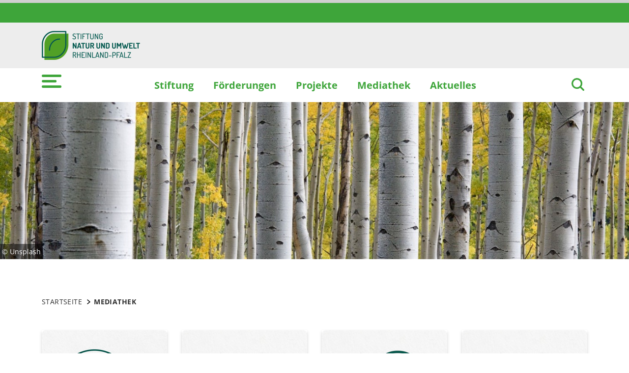

--- FILE ---
content_type: text/html; charset=utf-8
request_url: https://snu.rlp.de/mediathek/
body_size: 12307
content:
<!DOCTYPE html>
<html lang="de">
<head>

<meta charset="utf-8">
<!-- 
	This website is powered by TYPO3 - inspiring people to share!
	TYPO3 is a free open source Content Management Framework initially created by Kasper Skaarhoj and licensed under GNU/GPL.
	TYPO3 is copyright 1998-2026 of Kasper Skaarhoj. Extensions are copyright of their respective owners.
	Information and contribution at https://typo3.org/
-->

<base href="https://snu.rlp.de">
<link rel="icon" href="https://snu.rlp.de/_assets/8f1d4bf2177894e726dc164a54308e02/Icons/Favicons/favicon.ico" type="image/vnd.microsoft.icon">
<title>Mediathek . Stiftung Natur und Umwelt Rheinland-Pfalz</title>
<meta name="generator" content="TYPO3 CMS">
<meta name="author" content="Rheinland-Pfalz">
<meta name="keywords" content="Rheinland-Pfalz">
<meta name="viewport" content="width=device-width, initial-scale=1">
<meta name="twitter:card" content="summary">
<meta name="msapplication-tilecolor" content="#da532c">
<meta name="msapplication-config" content="https://snu.rlp.de/_assets/8f1d4bf2177894e726dc164a54308e02/Site/browserconfig.xml">
<meta name="theme-color" content="#ffffff">


<link rel="stylesheet" href="https://snu.rlp.de/typo3temp/assets/css/7015c8c4ac5ff815b57530b221005fc6.css?1687351146" media="all">
<link rel="stylesheet" href="https://snu.rlp.de/_assets/c5fb25088d4a385207aede87cb4fffb8/Css/screen.min.css?1769091442" media="all">



<script src="https://snu.rlp.de/_assets/c5fb25088d4a385207aede87cb4fffb8/JavaScript/headerBundle.min.js?1769091442"></script>


<style>

.ce-image .image-copyright,.ce-textpic .image-copyright {
	padding: .250rem .250rem;
}

footer .bg-black {
    background-color: #2c2c2c !important;
}

#nav-footer ul .nav-item .nav-link, footer .text-white.h3, footer button.text-white, footer h3.text-white {
    color: #fff !important;
}

</style><link rel="apple-touch-icon" sizes="180x180" href="https://snu.rlp.de/_assets/8f1d4bf2177894e726dc164a54308e02/Icons/Favicons/apple-touch-icon.png">
<link rel="icon" type="image/png" sizes="32x32" href="https://snu.rlp.de/_assets/8f1d4bf2177894e726dc164a54308e02/Icons/Favicons/favicon-32x32.png">
<link rel="icon" type="image/png" sizes="16x16" href="https://snu.rlp.de/_assets/8f1d4bf2177894e726dc164a54308e02/Icons/Favicons/favicon-16x16.png">
<link rel="manifest" href="https://snu.rlp.de/_assets/8f1d4bf2177894e726dc164a54308e02/Site/site.webmanifest">
<link rel="mask-icon" href="https://snu.rlp.de/_assets/8f1d4bf2177894e726dc164a54308e02/Icons/Favicons/safari-pinned-tab.svg" color="#5bbad5">
<link rel="canonical" href="https://snu.rlp.de/mediathek/seite"/>
</head>
<body id="p7772" class="page-7772 pagelevel-1 language-0 backendlayout-default layout-default">

<a href="/mediathek/seite#main-content"
   id="skip-link"
   class="btn btn-primary"
   aria-label="Zum Hauptinhalt springen">
	Zum Hauptinhalt springen
</a><header id="top-header"
	        class="p-0"><nav class="navbar navbar--meta navbar-expand navbar-dark bg-primary" id="nav-meta"><div class="container h-100"><a aria-controls="offcanvas" class="px-0 py-2 nav-item me-3 d-lg-none h-100" data-bs-toggle="offcanvas" href="#offcanvas" role="button"><img class="w-100 h-100 align-top" src="https://snu.rlp.de/_assets/8f1d4bf2177894e726dc164a54308e02/Icons/list_white.svg" width="40" height="27" alt="" /></a><button class="d-md-none py-2 h-100 bg-transparent border-0 pe-0 js__search-item"
					data-bs-toggle="offcanvas"
					data-bs-target="#offcanvas"><img class="m-auto h-100 align-top" src="https://snu.rlp.de/_assets/8f1d4bf2177894e726dc164a54308e02/Icons/search_white.svg" width="25" height="25" alt="" /></button><button type="button" class="search-overlay-trigger d-none d-md-block d-lg-none py-2 h-100 bg-transparent border-0 pe-0" data-bs-toggle="modal" data-bs-target="#searchModal"><img class="m-auto h-100 align-top" src="https://snu.rlp.de/_assets/8f1d4bf2177894e726dc164a54308e02/Icons/search_white.svg" width="25" height="25" alt="" /></button></div></nav><nav class="navbar navbar-expand navbar-light bg-secondary" id="nav-logo"><div class="container"><div id="rlp-logo"><a href="/" aria-label="Zur Startseite von: Stiftung Natur und Umwelt Rheinland-Pfalz"><img src="https://snu.rlp.de/fileadmin/_logos/SNU_Logo.png" width="200" height="59"  class="img-fluid"  alt="Logo Rheinland Pfalz die Landesregierung" ></a></div><div></div></div></nav><nav class="navbar navbar-expand navbar-light bg-white d-none d-lg-block" id="nav-main"><div class="container"><a aria-label="Seitennavigation" aria-controls="offcanvas" class="nav-link px-0 nav-item me-6" data-bs-toggle="offcanvas" href="#offcanvas" role="button"><img alt="Seitennavigation" src="https://snu.rlp.de/_assets/c5fb25088d4a385207aede87cb4fffb8/icons/list.svg" width="40" height="27" /></a><ul class="navbar-nav"><li id="page-id-7774"
						class="nav-item page first-level"><a href="/stiftung" class="nav-link fw-bold" title="Stiftung" role="button">
						Stiftung
					</a></li><li id="page-id-7770"
						class="nav-item page first-level"><a href="/foerderungen" class="nav-link fw-bold" title="Förderungen" role="button">
						Förderungen
					</a></li><li id="page-id-7771"
						class="nav-item page first-level"><a href="/projekte" class="nav-link fw-bold" title="Projekte" role="button">
						Projekte
					</a></li><li id="page-id-7772"
						class="nav-item page first-level active"><a href="/mediathek" class="nav-link fw-bold" title="Mediathek" role="button">
						Mediathek
					</a></li><li id="page-id-7773"
						class="nav-item page first-level"><a href="/aktuelles" class="nav-link fw-bold" title="Aktuelles" role="button">
						Aktuelles
					</a></li></ul><button aria-label="Suchen"
						type="button"
				        name="search-modal"
						class="search-overlay-trigger nav-item nav-item__search d-none d-lg-block bg-transparent border-0 ms-6"
						data-bs-toggle="modal"
						data-bs-target="#searchModal"><img class="m-auto nav-item__search__icon align-top" alt="Suchen" src="https://snu.rlp.de/_assets/c5fb25088d4a385207aede87cb4fffb8/icons/search_red.svg" width="30" height="30" /></button></div></nav><div class="offcanvas offcanvas-start" id="offcanvas" tabindex="-1"><div class="offcanvas-header pb-5"><button aria-label="Schließen"
				class="btn-close-offcanvas text-reset p-0 ms-n2"
				data-bs-dismiss="offcanvas"
				type="button"><img alt="Schließen" src="https://snu.rlp.de/_assets/8f1d4bf2177894e726dc164a54308e02/Icons/close.svg" width="20" height="20" /></button><div class="offcanvas-header__meta"></div></div><div class="offcanvas-body pt-0"><div class="row"><div class="col-12"><div class="tx_solr"><div class="tx-solr-search-form"><form method="get" class="main-search mb-7 mt-1" id="tx-solr-search-form-pi-results-offcanvas" action="/suche" data-suggest="/suche?type=7384" data-suggest-header="Top Results" accept-charset="utf-8"><div class="input-group"><label id="solr-search-offcanvas-input-label"
						   class="control-label control-label-text control-label-text-small w-100"
						   for="solr-search-offcanvas-input">
						Suchbegriff
					</label><input type="text"
						   id="solr-search-offcanvas-input"
						   class="js__offcanvas__solr-suggest tx-solr-q js-solr-q tx-solr-suggest tx-solr-suggest-focus form-control"
						   placeholder=""
						   name="tx_solr[q]"
						   value=""
						   aria-labelledby="solr-search-offcanvas-input-label"
					/><div class="input-group-text"><button aria-label="Suchen"
								class="btn btn-link p-0  tx-solr-submit"
						        name="search-submit-mobile"
								type="submit"><img src="https://snu.rlp.de/_assets/8f1d4bf2177894e726dc164a54308e02/Icons/search_black.svg" width="20" height="20" alt="" /></button></div></div></form></div></div></div></div><nav class="navbar p-0 navbar-light bg-white" id="nav-offcanvas"><ul class="navbar-nav w-100"><li class="nav-item page-id-7774 page position-relative first-level dropdown"><div class="position-relative"><a href="/stiftung" target="_self" role="button" title="Stiftung" class="nav-link fw-bold d-inline-block">
												Stiftung
											</a><button
												class="nav-link__toggle bg-transparent border-0 nav-link float-end px-3 me-n3 collapsed"
												data-bs-target="#children-of-7774"
												data-bs-toggle="collapse"
												aria-expanded="false"
												aria-controls="children-of-7774"
											><img class="icon" alt="Unterseiten anzeigen/ausblenden" src="https://snu.rlp.de/_assets/c5fb25088d4a385207aede87cb4fffb8/icons/arrow_down_red.svg" width="17" height="12" /></button></div><ul id="children-of-7774" class="collapse ps-3 "><li class="nav-item page-id-7776 "><a href="/stiftung/kontakt" target="_self" title="Stiftung" class="nav-link">
							Kontakt
						</a></li><li class="nav-item page-id-7778 "><a href="/stiftung/vorstand" target="_self" title="Stiftung" class="nav-link">
							Vorstand
						</a></li><li class="nav-item page-id-7777 "><a href="/stiftung/aufgaben" target="_self" title="Stiftung" class="nav-link">
							Aufgaben und Finanzierung
						</a></li></ul></li><li class="nav-item page-id-7770 page position-relative first-level dropdown"><div class="position-relative"><a href="/foerderungen" target="_self" role="button" title="Förderungen" class="nav-link fw-bold d-inline-block">
												Förderungen
											</a><button
												class="nav-link__toggle bg-transparent border-0 nav-link float-end px-3 me-n3 collapsed"
												data-bs-target="#children-of-7770"
												data-bs-toggle="collapse"
												aria-expanded="false"
												aria-controls="children-of-7770"
											><img class="icon" alt="Unterseiten anzeigen/ausblenden" src="https://snu.rlp.de/_assets/c5fb25088d4a385207aede87cb4fffb8/icons/arrow_down_red.svg" width="17" height="12" /></button></div><ul id="children-of-7770" class="collapse ps-3 "><li class="nav-item page-id-7783 dropdown"><div class="position-relative"><a href="/foerderungen/stiftungsfoerderung" target="_self" title="Förderungen" class="nav-link d-inline-block">
										Stiftungsförderung
									</a><button
										class="nav-link__toggle bg-transparent border-0 nav-link float-end px-3 me-n3 collapsed"
										data-bs-target="#children-of-7783"
										data-bs-toggle="collapse"
										aria-expanded="false"
										aria-controls="children-of-7783"
									><img class="icon" alt="Unterseiten anzeigen/ausblenden" src="https://snu.rlp.de/_assets/c5fb25088d4a385207aede87cb4fffb8/icons/arrow_down_red.svg" width="17" height="12" /></button></div><ul id="children-of-7783" class="collapse ps-3 "><li class="nav-item page-id-7786 "><a href="/foerderungen/stiftungsfoerderung/antragsunterlagen" target="_self" title="Stiftungsförderung" class="nav-link">
							Antragsunterlagen
						</a></li><li class="nav-item page-id-8287 "><a href="/foerderungen/stiftungsfoerderung/foerderprojekte" target="_self" title="Stiftungsförderung" class="nav-link">
							Förderprojekte
						</a></li></ul></li><li class="nav-item page-id-7782 dropdown"><div class="position-relative"><a href="/foerderungen/massnahmen-aus-ersatzzahlungen" target="_self" title="Förderungen" class="nav-link d-inline-block">
										Maßnahmen aus Ersatzzahlungen
									</a><button
										class="nav-link__toggle bg-transparent border-0 nav-link float-end px-3 me-n3 collapsed"
										data-bs-target="#children-of-7782"
										data-bs-toggle="collapse"
										aria-expanded="false"
										aria-controls="children-of-7782"
									><img class="icon" alt="Unterseiten anzeigen/ausblenden" src="https://snu.rlp.de/_assets/c5fb25088d4a385207aede87cb4fffb8/icons/arrow_down_red.svg" width="17" height="12" /></button></div><ul id="children-of-7782" class="collapse ps-3 "><li class="nav-item page-id-7819 "><a href="/foerderungen/massnahmen-aus-ersatzzahlungen/antrags-und-projektunterlagen" target="_self" title="Maßnahmen aus Ersatzzahlungen" class="nav-link">
							Antrags- und Projektunterlagen
						</a></li><li class="nav-item page-id-8286 "><a href="/foerderungen/massnahmen-aus-ersatzzahlungen/massnahmen-aus-ersatzzahlungen" target="_self" title="Maßnahmen aus Ersatzzahlungen" class="nav-link">
							Maßnahmen aus Ersatzzahlungen
						</a></li><li class="nav-item page-id-7816 "><a href="/foerderungen/massnahmen-aus-ersatzzahlungen/ersatzzahlungen-online" target="_self" title="Maßnahmen aus Ersatzzahlungen" class="nav-link">
							Ersatzzahlungen Online
						</a></li><li class="nav-item page-id-8151 "><a href="https://geodaten.naturschutz.rlp.de/kartendienste_naturschutz/index.php?lang=de&amp;zl=7&amp;x=378800&amp;y=5535500&amp;bl=tk_rlp_tms_grau&amp;bo=1&amp;lo=1,0.8,1&amp;layers=grenzen_land,natraum_lkompvo,natraum_lkompvo_grenzen&amp;service=kartendienste_naturschutz" target="_blank" rel="noreferrer" title="Maßnahmen aus Ersatzzahlungen" class="nav-link">
							Naturräume in Rheinland-Pfalz
						</a></li></ul></li><li class="nav-item page-id-7781 "><a href="/foerderungen/antrag-auf-stipendium" target="_self" title="Förderungen" class="nav-link">
							Antrag auf ArtenWissen-Stipendium
						</a></li></ul></li><li class="nav-item page-id-7771 page position-relative first-level dropdown"><div class="position-relative"><a href="/projekte" target="_self" role="button" title="Projekte" class="nav-link fw-bold d-inline-block">
												Projekte
											</a><button
												class="nav-link__toggle bg-transparent border-0 nav-link float-end px-3 me-n3 collapsed"
												data-bs-target="#children-of-7771"
												data-bs-toggle="collapse"
												aria-expanded="false"
												aria-controls="children-of-7771"
											><img class="icon" alt="Unterseiten anzeigen/ausblenden" src="https://snu.rlp.de/_assets/c5fb25088d4a385207aede87cb4fffb8/icons/arrow_down_red.svg" width="17" height="12" /></button></div><ul id="children-of-7771" class="collapse ps-3 "><li class="nav-item page-id-8143 dropdown"><div class="position-relative"><a href="/projekte/mainz-baum" target="_self" title="Projekte" class="nav-link d-inline-block">
										Main(z)Baum - Dein Lebensraum
									</a><button
										class="nav-link__toggle bg-transparent border-0 nav-link float-end px-3 me-n3 collapsed"
										data-bs-target="#children-of-8143"
										data-bs-toggle="collapse"
										aria-expanded="false"
										aria-controls="children-of-8143"
									><img class="icon" alt="Unterseiten anzeigen/ausblenden" src="https://snu.rlp.de/_assets/c5fb25088d4a385207aede87cb4fffb8/icons/arrow_down_red.svg" width="17" height="12" /></button></div><ul id="children-of-8143" class="collapse ps-3 "><li class="nav-item page-id-8197 "><a href="/projekte/mainz-baum/meldeklient" target="_self" title="Main(z)Baum - Dein Lebensraum" class="nav-link">
							Main(z)Bäume auf der Meldeseite eintragen
						</a></li><li class="nav-item page-id-8188 "><a href="/projekte/mainz-baum/vitalitaetsmessung-von-baeumen" target="_self" title="Main(z)Baum - Dein Lebensraum" class="nav-link">
							Arborcheck: Vitalitätsmessung von Bäumen
						</a></li><li class="nav-item page-id-8293 "><a href="/projekte/mainz-baum/forschung" target="_self" title="Main(z)Baum - Dein Lebensraum" class="nav-link">
							Forschung
						</a></li><li class="nav-item page-id-8192 dropdown"><div class="position-relative"><a href="/projekte/mainz-baum/mainzbaeume" target="_self" title="Main(z)Baum - Dein Lebensraum" class="nav-link d-inline-block">
										Infos über unsere Main(z)Bäume
									</a><button
										class="nav-link__toggle bg-transparent border-0 nav-link float-end px-3 me-n3 collapsed"
										data-bs-target="#children-of-8192"
										data-bs-toggle="collapse"
										aria-expanded="false"
										aria-controls="children-of-8192"
									><img class="icon" alt="Unterseiten anzeigen/ausblenden" src="https://snu.rlp.de/_assets/c5fb25088d4a385207aede87cb4fffb8/icons/arrow_down_red.svg" width="17" height="12" /></button></div><ul id="children-of-8192" class="collapse ps-3 "><li class="nav-item page-id-8211 "><a href="/projekte/mainz-baum/mainzbaeume/ahornblaettrige-platane" target="_self" title="Infos über unsere Main(z)Bäume" class="nav-link">
							Ahornblättrige Platane
						</a></li><li class="nav-item page-id-8213 "><a href="/projekte/mainz-baum/mainzbaeume/eibe" target="_self" title="Infos über unsere Main(z)Bäume" class="nav-link">
							Eibe
						</a></li><li class="nav-item page-id-8198 "><a href="/projekte/mainz-baum/mainzbaeume/gemeine-esche" target="_self" title="Infos über unsere Main(z)Bäume" class="nav-link">
							Gemeine Esche
						</a></li><li class="nav-item page-id-8203 "><a href="/projekte/mainz-baum/mainzbaeume/haengebirke" target="_self" title="Infos über unsere Main(z)Bäume" class="nav-link">
							Hängebirke
						</a></li><li class="nav-item page-id-8208 "><a href="/projekte/mainz-baum/mainzbaeume/linde" target="_self" title="Infos über unsere Main(z)Bäume" class="nav-link">
							Linde
						</a></li><li class="nav-item page-id-8212 "><a href="/projekte/mainz-baum/mainzbaeume/stieleiche-3-1-1" target="_self" title="Infos über unsere Main(z)Bäume" class="nav-link">
							Mehlbeere
						</a></li><li class="nav-item page-id-8210 "><a href="/projekte/mainz-baum/mainzbaeume/robinie" target="_self" title="Infos über unsere Main(z)Bäume" class="nav-link">
							Robinie
						</a></li><li class="nav-item page-id-8199 "><a href="/projekte/mainz-baum/mainzbaeume/rosskastanie" target="_self" title="Infos über unsere Main(z)Bäume" class="nav-link">
							Roßkastanie
						</a></li><li class="nav-item page-id-8196 "><a href="/projekte/mainz-baum/mainzbaeume/rotbuche" target="_self" title="Infos über unsere Main(z)Bäume" class="nav-link">
							Rotbuche
						</a></li><li class="nav-item page-id-8193 "><a href="/projekte/mainz-baum/mainzbaeume/spitzahorn" target="_self" title="Infos über unsere Main(z)Bäume" class="nav-link">
							Spitzahorn
						</a></li><li class="nav-item page-id-8209 "><a href="/projekte/mainz-baum/mainzbaeume/stieleiche-2" target="_self" title="Infos über unsere Main(z)Bäume" class="nav-link">
							Stieleiche
						</a></li><li class="nav-item page-id-8215 "><a href="/projekte/mainz-baum/mainzbaeume/walnuss" target="_self" title="Infos über unsere Main(z)Bäume" class="nav-link">
							Walnuss
						</a></li><li class="nav-item page-id-8194 "><a href="/projekte/mainz-baum/mainzbaeume/weide" target="_self" title="Infos über unsere Main(z)Bäume" class="nav-link">
							Weide
						</a></li></ul></li><li class="nav-item page-id-8191 "><a href="/projekte/mainz-baum/projektpartner" target="_self" title="Main(z)Baum - Dein Lebensraum" class="nav-link">
							Unsere Projektpartner
						</a></li><li class="nav-item page-id-8189 "><a href="/projekte/mainz-baum/veranstaltungen" target="_self" title="Main(z)Baum - Dein Lebensraum" class="nav-link">
							Infos zu Veranstaltungen
						</a></li><li class="nav-item page-id-8221 "><a href="/projekte/mainz-baum/umweltbildungsmaterial" target="_self" title="Main(z)Baum - Dein Lebensraum" class="nav-link">
							Material und weitere Infos rund um Arten
						</a></li><li class="nav-item page-id-8222 "><a href="https://snu.rlp.de/projekte/artenfinder-rlp" target="https://snu.rlp.de/projekte/artenfinder-rlp" title="Main(z)Baum - Dein Lebensraum" class="nav-link">
							ArtenFinder RLP Projekt
						</a></li></ul></li><li class="nav-item page-id-7836 dropdown"><div class="position-relative"><a href="/projekte/fischotter" target="_self" title="Projekte" class="nav-link d-inline-block">
										Fischotter
									</a><button
										class="nav-link__toggle bg-transparent border-0 nav-link float-end px-3 me-n3 collapsed"
										data-bs-target="#children-of-7836"
										data-bs-toggle="collapse"
										aria-expanded="false"
										aria-controls="children-of-7836"
									><img class="icon" alt="Unterseiten anzeigen/ausblenden" src="https://snu.rlp.de/_assets/c5fb25088d4a385207aede87cb4fffb8/icons/arrow_down_red.svg" width="17" height="12" /></button></div><ul id="children-of-7836" class="collapse ps-3 "><li class="nav-item page-id-7971 "><a href="/projekte/fischotter/das-projekt" target="_self" title="Fischotter" class="nav-link">
							Das Projekt
						</a></li><li class="nav-item page-id-7970 dropdown"><div class="position-relative"><a href="/projekte/fischotter/der-fischotter" target="_self" title="Fischotter" class="nav-link d-inline-block">
										Der Fischotter
									</a><button
										class="nav-link__toggle bg-transparent border-0 nav-link float-end px-3 me-n3 collapsed"
										data-bs-target="#children-of-7970"
										data-bs-toggle="collapse"
										aria-expanded="false"
										aria-controls="children-of-7970"
									><img class="icon" alt="Unterseiten anzeigen/ausblenden" src="https://snu.rlp.de/_assets/c5fb25088d4a385207aede87cb4fffb8/icons/arrow_down_red.svg" width="17" height="12" /></button></div><ul id="children-of-7970" class="collapse ps-3 "><li class="nav-item page-id-7979 "><a href="/projekte/fischotter/der-fischotter/schutz" target="_self" title="Der Fischotter" class="nav-link">
							Schutz und Gefährdungen
						</a></li><li class="nav-item page-id-7978 "><a href="/projekte/fischotter/der-fischotter/jagd-und-beute" target="_self" title="Der Fischotter" class="nav-link">
							Jagd und Beute
						</a></li><li class="nav-item page-id-7976 "><a href="/projekte/fischotter/der-fischotter/ottersichtungen" target="_self" title="Der Fischotter" class="nav-link">
							Ottersichtungen
						</a></li></ul></li><li class="nav-item page-id-7968 dropdown"><div class="position-relative"><a href="/projekte/fischotter/service" target="_self" title="Fischotter" class="nav-link d-inline-block">
										Aktuelles, Links und Downloads
									</a><button
										class="nav-link__toggle bg-transparent border-0 nav-link float-end px-3 me-n3 collapsed"
										data-bs-target="#children-of-7968"
										data-bs-toggle="collapse"
										aria-expanded="false"
										aria-controls="children-of-7968"
									><img class="icon" alt="Unterseiten anzeigen/ausblenden" src="https://snu.rlp.de/_assets/c5fb25088d4a385207aede87cb4fffb8/icons/arrow_down_red.svg" width="17" height="12" /></button></div><ul id="children-of-7968" class="collapse ps-3 "><li class="nav-item page-id-7973 "><a href="/projekte/fischotter/service/downloads" target="_self" title="Aktuelles, Links und Downloads" class="nav-link">
							Downloads
						</a></li><li class="nav-item page-id-7972 "><a href="/projekte/fischotter/service/links" target="_self" title="Aktuelles, Links und Downloads" class="nav-link">
							Links
						</a></li></ul></li></ul></li><li class="nav-item page-id-7835 "><a href="/projekte/kinder-artenfinder" target="_self" title="Projekte" class="nav-link">
							Kinder-ArtenFinder
						</a></li><li class="nav-item page-id-7834 dropdown"><div class="position-relative"><a href="/projekte/artenfinder-rlp" target="_self" title="Projekte" class="nav-link d-inline-block">
										ArtenFinder RLP
									</a><button
										class="nav-link__toggle bg-transparent border-0 nav-link float-end px-3 me-n3 collapsed"
										data-bs-target="#children-of-7834"
										data-bs-toggle="collapse"
										aria-expanded="false"
										aria-controls="children-of-7834"
									><img class="icon" alt="Unterseiten anzeigen/ausblenden" src="https://snu.rlp.de/_assets/c5fb25088d4a385207aede87cb4fffb8/icons/arrow_down_red.svg" width="17" height="12" /></button></div><ul id="children-of-7834" class="collapse ps-3 "><li class="nav-item page-id-7967 "><a href="/projekte/artenfinder-rlp/druckprodukte" target="_self" title="ArtenFinder RLP" class="nav-link">
							Druckprodukte
						</a></li><li class="nav-item page-id-7966 "><a href="/projekte/artenfinder-rlp/historie" target="_self" title="ArtenFinder RLP" class="nav-link">
							Historie
						</a></li><li class="nav-item page-id-7965 "><a href="/projekte/artenfinder-rlp/zertifizierung-banu" target="_self" title="ArtenFinder RLP" class="nav-link">
							Zertifizierung-BANU
						</a></li><li class="nav-item page-id-7964 "><a href="/projekte/artenfinder-rlp/mitmachen-beim-artenfinder-rlp" target="_self" title="ArtenFinder RLP" class="nav-link">
							Mitmachen beim ArtenFinder RLP
						</a></li></ul></li><li class="nav-item page-id-8187 dropdown"><div class="position-relative"><a href="/projekte/artenwissen-rlp" target="_self" title="Projekte" class="nav-link d-inline-block">
										ArtenWissen RLP
									</a><button
										class="nav-link__toggle bg-transparent border-0 nav-link float-end px-3 me-n3 collapsed"
										data-bs-target="#children-of-8187"
										data-bs-toggle="collapse"
										aria-expanded="false"
										aria-controls="children-of-8187"
									><img class="icon" alt="Unterseiten anzeigen/ausblenden" src="https://snu.rlp.de/_assets/c5fb25088d4a385207aede87cb4fffb8/icons/arrow_down_red.svg" width="17" height="12" /></button></div><ul id="children-of-8187" class="collapse ps-3 "><li class="nav-item page-id-8204 "><a href="/projekte/artenwissen-rlp/bildungsangebot" target="_self" title="ArtenWissen RLP" class="nav-link">
							Bildungsangebote
						</a></li><li class="nav-item page-id-8205 "><a href="/projekte/artenwissen-rlp/artenwissen-blog" target="_self" title="ArtenWissen RLP" class="nav-link">
							ArtenWissen Blog
						</a></li><li class="nav-item page-id-8206 "><a href="/projekte/artenwissen-rlp/banu-kurse" target="_self" title="ArtenWissen RLP" class="nav-link">
							BANU
						</a></li><li class="nav-item page-id-8231 "><a href="/foerderungen/antrag-auf-stipendium" target="_self" title="ArtenWissen RLP" class="nav-link">
							Antrag auf Stipendium
						</a></li></ul></li><li class="nav-item page-id-7831 dropdown"><div class="position-relative"><a href="/projekte/wiesenknopf-ameisenblaeulinge" target="_self" title="Projekte" class="nav-link d-inline-block">
										Wiesenknopf-Ameisenbläulinge
									</a><button
										class="nav-link__toggle bg-transparent border-0 nav-link float-end px-3 me-n3 collapsed"
										data-bs-target="#children-of-7831"
										data-bs-toggle="collapse"
										aria-expanded="false"
										aria-controls="children-of-7831"
									><img class="icon" alt="Unterseiten anzeigen/ausblenden" src="https://snu.rlp.de/_assets/c5fb25088d4a385207aede87cb4fffb8/icons/arrow_down_red.svg" width="17" height="12" /></button></div><ul id="children-of-7831" class="collapse ps-3 "><li class="nav-item page-id-7993 dropdown"><div class="position-relative"><a href="/projekte/wiesenknopf-ameisenblaeulinge/snu-eigenprojekt" target="_self" title="Wiesenknopf-Ameisenbläulinge" class="nav-link d-inline-block">
										SNU Eigenprojekt
									</a><button
										class="nav-link__toggle bg-transparent border-0 nav-link float-end px-3 me-n3 collapsed"
										data-bs-target="#children-of-7993"
										data-bs-toggle="collapse"
										aria-expanded="false"
										aria-controls="children-of-7993"
									><img class="icon" alt="Unterseiten anzeigen/ausblenden" src="https://snu.rlp.de/_assets/c5fb25088d4a385207aede87cb4fffb8/icons/arrow_down_red.svg" width="17" height="12" /></button></div><ul id="children-of-7993" class="collapse ps-3 "><li class="nav-item page-id-8008 "><a href="/projekte/wiesenknopf-ameisenblaeulinge/snu-eigenprojekt/projektvorstellung" target="_self" title="SNU Eigenprojekt" class="nav-link">
							Projektvorstellung
						</a></li><li class="nav-item page-id-8006 "><a href="/projekte/wiesenknopf-ameisenblaeulinge/snu-eigenprojekt/news" target="_self" title="SNU Eigenprojekt" class="nav-link">
							News
						</a></li><li class="nav-item page-id-8005 "><a href="/projekte/wiesenknopf-ameisenblaeulinge/snu-eigenprojekt/projektfoerderung" target="_self" title="SNU Eigenprojekt" class="nav-link">
							Projektförderung
						</a></li><li class="nav-item page-id-8004 "><a href="/projekte/wiesenknopf-ameisenblaeulinge/snu-eigenprojekt/projektflaechen" target="_self" title="SNU Eigenprojekt" class="nav-link">
							Projektflächen
						</a></li><li class="nav-item page-id-8000 "><a href="/projekte/wiesenknopf-ameisenblaeulinge/snu-eigenprojekt/landwirtschaft" target="_self" title="SNU Eigenprojekt" class="nav-link">
							Landwirtschaft
						</a></li><li class="nav-item page-id-7985 "><a href="/projekte/wiesenknopf-ameisenblaeulinge/blaeulingswiesen" target="_self" title="SNU Eigenprojekt" class="nav-link">
							Bläulingswiesen
						</a></li></ul></li><li class="nav-item page-id-8183 "><a href="http://www.biostation-rhein-sieg.de" target="_self" title="Wiesenknopf-Ameisenbläulinge" class="nav-link">
							Biostation Rhein-Sieg
						</a></li><li class="nav-item page-id-8184 "><a href="https://gnor.de/" target="_self" title="Wiesenknopf-Ameisenbläulinge" class="nav-link">
							GNOR
						</a></li><li class="nav-item page-id-7987 "><a href="/projekte/wiesenknopf-ameisenblaeulinge/artenfinder" target="_self" title="Wiesenknopf-Ameisenbläulinge" class="nav-link">
							ArtenFinder
						</a></li><li class="nav-item page-id-7992 "><a href="/projekte/wiesenknopf-ameisenblaeulinge/die-tagfalter" target="_self" title="Wiesenknopf-Ameisenbläulinge" class="nav-link">
							Die Tagfalter
						</a></li><li class="nav-item page-id-7991 "><a href="/projekte/wiesenknopf-ameisenblaeulinge/der-grosse-wiesenknopf" target="_self" title="Wiesenknopf-Ameisenbläulinge" class="nav-link">
							Der Große Wiesenknopf
						</a></li><li class="nav-item page-id-7990 "><a href="/projekte/wiesenknopf-ameisenblaeulinge/die-knotenameisen" target="_self" title="Wiesenknopf-Ameisenbläulinge" class="nav-link">
							Die Knotenameisen
						</a></li><li class="nav-item page-id-7989 "><a href="/projekte/wiesenknopf-ameisenblaeulinge/lebensgemeinschaft" target="_self" title="Wiesenknopf-Ameisenbläulinge" class="nav-link">
							Lebensgemeinschaft
						</a></li><li class="nav-item page-id-7988 "><a href="/projekte/wiesenknopf-ameisenblaeulinge/natura-2000" target="_self" title="Wiesenknopf-Ameisenbläulinge" class="nav-link">
							Natura 2000
						</a></li><li class="nav-item page-id-7983 dropdown"><div class="position-relative"><a href="/projekte/wiesenknopf-ameisenblaeulinge/links-und-downloads" target="_self" title="Wiesenknopf-Ameisenbläulinge" class="nav-link d-inline-block">
										Links und Downloads
									</a><button
										class="nav-link__toggle bg-transparent border-0 nav-link float-end px-3 me-n3 collapsed"
										data-bs-target="#children-of-7983"
										data-bs-toggle="collapse"
										aria-expanded="false"
										aria-controls="children-of-7983"
									><img class="icon" alt="Unterseiten anzeigen/ausblenden" src="https://snu.rlp.de/_assets/c5fb25088d4a385207aede87cb4fffb8/icons/arrow_down_red.svg" width="17" height="12" /></button></div><ul id="children-of-7983" class="collapse ps-3 "><li class="nav-item page-id-7998 "><a href="/projekte/wiesenknopf-ameisenblaeulinge/links-und-downloads/landwirtschaft-und-gemeinden" target="_self" title="Links und Downloads" class="nav-link">
							Landwirtschaft und Gemeinden
						</a></li><li class="nav-item page-id-7997 "><a href="/projekte/wiesenknopf-ameisenblaeulinge/links-und-downloads/ameisenstudie" target="_self" title="Links und Downloads" class="nav-link">
							Ameisenstudie
						</a></li><li class="nav-item page-id-7996 "><a href="/projekte/wiesenknopf-ameisenblaeulinge/links-und-downloads/entdeckeheft" target="_self" title="Links und Downloads" class="nav-link">
							Entdeckeheft
						</a></li></ul></li><li class="nav-item page-id-7986 "><a href="/projekte/wiesenknopf-ameisenblaeulinge/kontakt" target="_self" title="Wiesenknopf-Ameisenbläulinge" class="nav-link">
							Kontakt
						</a></li></ul></li><li class="nav-item page-id-7829 dropdown"><div class="position-relative"><a href="/feldhamster" target="_self" title="Projekte" class="nav-link d-inline-block">
										Feldhamster
									</a><button
										class="nav-link__toggle bg-transparent border-0 nav-link float-end px-3 me-n3 collapsed"
										data-bs-target="#children-of-7829"
										data-bs-toggle="collapse"
										aria-expanded="false"
										aria-controls="children-of-7829"
									><img class="icon" alt="Unterseiten anzeigen/ausblenden" src="https://snu.rlp.de/_assets/c5fb25088d4a385207aede87cb4fffb8/icons/arrow_down_red.svg" width="17" height="12" /></button></div><ul id="children-of-7829" class="collapse ps-3 "><li class="nav-item page-id-8291 "><a href="/feldhamster/der-feldhamster" target="_self" title="Feldhamster" class="nav-link">
							Der Feldhamster
						</a></li><li class="nav-item page-id-8101 "><a href="/feldhamster/informationen-fuer-landwirtinnen-und-landwirte" target="_self" title="Feldhamster" class="nav-link">
							Informationen für Landwirtinnen und Landwirte
						</a></li><li class="nav-item page-id-8223 "><a href="/feldhamster/feldhamsterschutzkonzept-rheinland-pfalz" target="_self" title="Feldhamster" class="nav-link">
							Feldhamsterschutzkonzept Rheinland-Pfalz
						</a></li><li class="nav-item page-id-8219 "><a href="/feldhamster/service-kontakt" target="_self" title="Feldhamster" class="nav-link">
							Service und Kontakt
						</a></li><li class="nav-item page-id-8216 dropdown"><div class="position-relative"><a href="/feldhamster/aktion-gruen-feldhamster-2023-2029" target="_self" title="Feldhamster" class="nav-link d-inline-block">
										Aktion Grün ‒ Feldhamster 2023-2029
									</a><button
										class="nav-link__toggle bg-transparent border-0 nav-link float-end px-3 me-n3 collapsed"
										data-bs-target="#children-of-8216"
										data-bs-toggle="collapse"
										aria-expanded="false"
										aria-controls="children-of-8216"
									><img class="icon" alt="Unterseiten anzeigen/ausblenden" src="https://snu.rlp.de/_assets/c5fb25088d4a385207aede87cb4fffb8/icons/arrow_down_red.svg" width="17" height="12" /></button></div><ul id="children-of-8216" class="collapse ps-3 "><li class="nav-item page-id-8217 dropdown"><div class="position-relative"><a href="/feldhamster/aktion-gruen-feldhamster-2023-2029/das-projekt" target="_self" title="Aktion Grün ‒ Feldhamster 2023-2029" class="nav-link d-inline-block">
										Das Projekt
									</a><button
										class="nav-link__toggle bg-transparent border-0 nav-link float-end px-3 me-n3 collapsed"
										data-bs-target="#children-of-8217"
										data-bs-toggle="collapse"
										aria-expanded="false"
										aria-controls="children-of-8217"
									><img class="icon" alt="Unterseiten anzeigen/ausblenden" src="https://snu.rlp.de/_assets/c5fb25088d4a385207aede87cb4fffb8/icons/arrow_down_red.svg" width="17" height="12" /></button></div><ul id="children-of-8217" class="collapse ps-3 "><li class="nav-item page-id-8298 "><a href="/feldhamster/aktion-gruen-feldhamster-2023-2029/das-projekt/schutzmassnahmen" target="_self" title="Das Projekt" class="nav-link">
							Schutzmaßnahmen
						</a></li><li class="nav-item page-id-8297 "><a href="/feldhamster/aktion-gruen-feldhamster-2023-2029/das-projekt/oeffentlichkeitsarbeit" target="_self" title="Das Projekt" class="nav-link">
							Öffentlichkeitsarbeit
						</a></li><li class="nav-item page-id-8296 "><a href="/feldhamster/aktion-gruen-feldhamster-2023-2029/das-projekt/kartierungen" target="_self" title="Das Projekt" class="nav-link">
							Kartierungen
						</a></li></ul></li><li class="nav-item page-id-8240 "><a href="/feldhamster/aktion-gruen-feldhamster-2023-2029/foerderung-1" target="_self" title="Aktion Grün ‒ Feldhamster 2023-2029" class="nav-link">
							Förderung
						</a></li></ul></li><li class="nav-item page-id-8011 dropdown"><div class="position-relative"><a href="/feldhamster/aktion-gruen-feldhamster-2023" target="_self" title="Feldhamster" class="nav-link d-inline-block">
										Aktion Grün ‒ Feldhamster 2023
									</a><button
										class="nav-link__toggle bg-transparent border-0 nav-link float-end px-3 me-n3 collapsed"
										data-bs-target="#children-of-8011"
										data-bs-toggle="collapse"
										aria-expanded="false"
										aria-controls="children-of-8011"
									><img class="icon" alt="Unterseiten anzeigen/ausblenden" src="https://snu.rlp.de/_assets/c5fb25088d4a385207aede87cb4fffb8/icons/arrow_down_red.svg" width="17" height="12" /></button></div><ul id="children-of-8011" class="collapse ps-3 "><li class="nav-item page-id-8020 "><a href="/feldhamster/aktion-gruen-feldhamster-2023/das-projekt" target="_self" title="Aktion Grün ‒ Feldhamster 2023" class="nav-link">
							Das Projekt
						</a></li><li class="nav-item page-id-8019 "><a href="/feldhamster/aktion-gruen-feldhamster-2023/foerderung" target="_self" title="Aktion Grün ‒ Feldhamster 2023" class="nav-link">
							Förderung
						</a></li></ul></li><li class="nav-item page-id-8010 dropdown"><div class="position-relative"><a href="/feldhamster/bfn-projekt-feldhamsterland" target="_self" title="Feldhamster" class="nav-link d-inline-block">
										BfN-Projekt Feldhamsterland
									</a><button
										class="nav-link__toggle bg-transparent border-0 nav-link float-end px-3 me-n3 collapsed"
										data-bs-target="#children-of-8010"
										data-bs-toggle="collapse"
										aria-expanded="false"
										aria-controls="children-of-8010"
									><img class="icon" alt="Unterseiten anzeigen/ausblenden" src="https://snu.rlp.de/_assets/c5fb25088d4a385207aede87cb4fffb8/icons/arrow_down_red.svg" width="17" height="12" /></button></div><ul id="children-of-8010" class="collapse ps-3 "><li class="nav-item page-id-8018 dropdown"><div class="position-relative"><a href="/feldhamster/bfn-projekt-feldhamsterland/das-projekt" target="_self" title="BfN-Projekt Feldhamsterland" class="nav-link d-inline-block">
										Das Projekt
									</a><button
										class="nav-link__toggle bg-transparent border-0 nav-link float-end px-3 me-n3 collapsed"
										data-bs-target="#children-of-8018"
										data-bs-toggle="collapse"
										aria-expanded="false"
										aria-controls="children-of-8018"
									><img class="icon" alt="Unterseiten anzeigen/ausblenden" src="https://snu.rlp.de/_assets/c5fb25088d4a385207aede87cb4fffb8/icons/arrow_down_red.svg" width="17" height="12" /></button></div><ul id="children-of-8018" class="collapse ps-3 "><li class="nav-item page-id-8185 "><a href="/feldhamster/bfn-projekt-feldhamsterland/das-projekt/der-feldhamster-im-landwirtschaftlichen-jahr" target="_self" title="Das Projekt" class="nav-link">
							Der Feldhamster im landwirtschaftlichen Jahr
						</a></li></ul></li><li class="nav-item page-id-8102 "><a href="/feldhamster/bfn-projekt-feldhamsterland/foerderung" target="_self" title="BfN-Projekt Feldhamsterland" class="nav-link">
							Förderung
						</a></li><li class="nav-item page-id-8108 "><a href="/feldhamster/bfn-projekt-feldhamsterland/kontakt" target="_self" title="BfN-Projekt Feldhamsterland" class="nav-link">
							Kontakt
						</a></li></ul></li><li class="nav-item page-id-8140 dropdown"><div class="position-relative"><a href="/feldhamster/interreg-cricetus" target="_self" title="Feldhamster" class="nav-link d-inline-block">
										Interreg CRICETUS
									</a><button
										class="nav-link__toggle bg-transparent border-0 nav-link float-end px-3 me-n3 collapsed"
										data-bs-target="#children-of-8140"
										data-bs-toggle="collapse"
										aria-expanded="false"
										aria-controls="children-of-8140"
									><img class="icon" alt="Unterseiten anzeigen/ausblenden" src="https://snu.rlp.de/_assets/c5fb25088d4a385207aede87cb4fffb8/icons/arrow_down_red.svg" width="17" height="12" /></button></div><ul id="children-of-8140" class="collapse ps-3 "><li class="nav-item page-id-8017 "><a href="/feldhamster/interreg-cricetus/das-projekt" target="_self" title="Interreg CRICETUS" class="nav-link">
							Das Projekt
						</a></li><li class="nav-item page-id-8016 "><a href="/feldhamster/interreg-cricetus/foerderung" target="_self" title="Interreg CRICETUS" class="nav-link">
							Förderung
						</a></li><li class="nav-item page-id-8015 "><a href="/feldhamster/interreg-cricetus/partnerstrukturen" target="_self" title="Interreg CRICETUS" class="nav-link">
							Partnerstrukturen
						</a></li><li class="nav-item page-id-8014 "><a href="/feldhamster/interreg-cricetus/berichte-aus-dem-projekt" target="_self" title="Interreg CRICETUS" class="nav-link">
							Berichte aus dem Projekt
						</a></li><li class="nav-item page-id-8237 "><a href="/feldhamster/bfn-projekt-feldhamsterland/kontakt-1" target="_self" title="Interreg CRICETUS" class="nav-link">
							Kontakt
						</a></li></ul></li></ul></li><li class="nav-item page-id-8325 dropdown"><div class="position-relative"><a href="/projekte/konzeption-feldvogelprojekt-vsg-ober-hilbersheimer-plateau" target="_self" title="Projekte" class="nav-link d-inline-block">
										Konzeption Feldvogelprojekt VSG „Ober-Hilbersheimer Plateau“
									</a><button
										class="nav-link__toggle bg-transparent border-0 nav-link float-end px-3 me-n3 collapsed"
										data-bs-target="#children-of-8325"
										data-bs-toggle="collapse"
										aria-expanded="false"
										aria-controls="children-of-8325"
									><img class="icon" alt="Unterseiten anzeigen/ausblenden" src="https://snu.rlp.de/_assets/c5fb25088d4a385207aede87cb4fffb8/icons/arrow_down_red.svg" width="17" height="12" /></button></div><ul id="children-of-8325" class="collapse ps-3 "><li class="nav-item page-id-8326 "><a href="/projekte/konzeption-feldvogelprojekt-vsg-ober-hilbersheimer-plateau/das-projekt" target="_self" title="Konzeption Feldvogelprojekt VSG „Ober-Hilbersheimer Plateau“" class="nav-link">
							Das Projekt
						</a></li><li class="nav-item page-id-8327 "><a href="/projekte/konzeption-feldvogelprojekt-vsg-ober-hilbersheimer-plateau/foerderung" target="_self" title="Konzeption Feldvogelprojekt VSG „Ober-Hilbersheimer Plateau“" class="nav-link">
							Förderung
						</a></li><li class="nav-item page-id-8332 "><a href="/projekte/konzeption-feldvogelprojekt-vsg-ober-hilbersheimer-plateau/downloads" target="_self" title="Konzeption Feldvogelprojekt VSG „Ober-Hilbersheimer Plateau“" class="nav-link">
							Downloads
						</a></li></ul></li><li class="nav-item page-id-7827 dropdown"><div class="position-relative"><a href="/projekte/moorschutz" target="_self" title="Projekte" class="nav-link d-inline-block">
										Moorschutz
									</a><button
										class="nav-link__toggle bg-transparent border-0 nav-link float-end px-3 me-n3 collapsed"
										data-bs-target="#children-of-7827"
										data-bs-toggle="collapse"
										aria-expanded="false"
										aria-controls="children-of-7827"
									><img class="icon" alt="Unterseiten anzeigen/ausblenden" src="https://snu.rlp.de/_assets/c5fb25088d4a385207aede87cb4fffb8/icons/arrow_down_red.svg" width="17" height="12" /></button></div><ul id="children-of-7827" class="collapse ps-3 "><li class="nav-item page-id-8305 dropdown"><div class="position-relative"><a href="/projekte/moorschutz/moorschutzprojekte" target="_self" title="Moorschutz" class="nav-link d-inline-block">
										Moorschutzprojekte
									</a><button
										class="nav-link__toggle bg-transparent border-0 nav-link float-end px-3 me-n3 collapsed"
										data-bs-target="#children-of-8305"
										data-bs-toggle="collapse"
										aria-expanded="false"
										aria-controls="children-of-8305"
									><img class="icon" alt="Unterseiten anzeigen/ausblenden" src="https://snu.rlp.de/_assets/c5fb25088d4a385207aede87cb4fffb8/icons/arrow_down_red.svg" width="17" height="12" /></button></div><ul id="children-of-8305" class="collapse ps-3 "><li class="nav-item page-id-8310 dropdown"><div class="position-relative"><a href="/projekte/moorschutz/moorschutzprojekte-1" target="_self" title="Moorschutzprojekte" class="nav-link d-inline-block">
										Projekte im Moorschutzprogramm
									</a><button
										class="nav-link__toggle bg-transparent border-0 nav-link float-end px-3 me-n3 collapsed"
										data-bs-target="#children-of-8310"
										data-bs-toggle="collapse"
										aria-expanded="false"
										aria-controls="children-of-8310"
									><img class="icon" alt="Unterseiten anzeigen/ausblenden" src="https://snu.rlp.de/_assets/c5fb25088d4a385207aede87cb4fffb8/icons/arrow_down_red.svg" width="17" height="12" /></button></div><ul id="children-of-8310" class="collapse ps-3 "><li class="nav-item page-id-8311 "><a href="/projekte/moorschutz/moorschutzprojekte-1/pilotprojekt-schneifel-moorheiden-und-bruchwaelder-gloeckersvenn" target="_self" title="Projekte im Moorschutzprogramm" class="nav-link">
							Pilotprojekt Schneifel - Moorheiden und Bruchwälder
						</a></li><li class="nav-item page-id-8318 "><a href="/projekte/moorschutz/moorschutzprojekte-1/mosbrucher-weiher-moor-im-vulkankrater" target="_self" title="Projekte im Moorschutzprogramm" class="nav-link">
							Mosbrucher Weiher - Moor im Vulkankrater
						</a></li></ul></li><li class="nav-item page-id-8331 "><a href="/projekte/moorschutz/moorschutzprojekte/ezg" target="_self" title="Moorschutzprojekte" class="nav-link">
							Maßnahmen aus Ersatzzahlungen (EZG)
						</a></li><li class="nav-item page-id-8317 dropdown"><div class="position-relative"><a href="/projekte/moorschutz/moorschutzprojekte-1/interreg" target="_self" title="Moorschutzprojekte" class="nav-link d-inline-block">
										Feuchtgebiete am Oberrhein
									</a><button
										class="nav-link__toggle bg-transparent border-0 nav-link float-end px-3 me-n3 collapsed"
										data-bs-target="#children-of-8317"
										data-bs-toggle="collapse"
										aria-expanded="false"
										aria-controls="children-of-8317"
									><img class="icon" alt="Unterseiten anzeigen/ausblenden" src="https://snu.rlp.de/_assets/c5fb25088d4a385207aede87cb4fffb8/icons/arrow_down_red.svg" width="17" height="12" /></button></div><ul id="children-of-8317" class="collapse ps-3 "><li class="nav-item page-id-8334 "><a href="/projekte/moorschutz/moorschutzprojekte-1/interreg/24h-der-biodiversitaet" target="_self" title="Feuchtgebiete am Oberrhein" class="nav-link">
							24h der Biodiversität
						</a></li><li class="nav-item page-id-8323 "><a href="https://www.interreg-oberrhein.eu/projet/renaturierung-und-resilienz-von-feuchtgebieten-am-oberrhein/" target="_self" title="Feuchtgebiete am Oberrhein" class="nav-link">
							Interreg Feuchtgebiete
						</a></li><li class="nav-item page-id-8322 "><a href="/projekte/moorschutz/moorschutzprojekte-1/interreg/mehr-zum-projekt" target="_self" title="Feuchtgebiete am Oberrhein" class="nav-link">
							Mehr zum Projekt
						</a></li><li class="nav-item page-id-8320 "><a href="/projekte/moorschutz/moorschutzprojekte-1/interreg/pilotflaechen" target="_self" title="Feuchtgebiete am Oberrhein" class="nav-link">
							Pilotflächen
						</a></li></ul></li></ul></li><li class="nav-item page-id-7866 "><a href="/projekte/moorschutz/moorschutzprogramm" target="_self" title="Moorschutz" class="nav-link">
							Das Moorschutzprogramm des Landes
						</a></li><li class="nav-item page-id-7865 "><a href="/projekte/moorschutz/moore-in-rlp" target="_self" title="Moorschutz" class="nav-link">
							Moore in Rheinland-Pfalz
						</a></li><li class="nav-item page-id-8290 "><a href="/projekte/moorschutz/freiwilligenprojekte" target="_self" title="Moorschutz" class="nav-link">
							Freiwilligenprojekte
						</a></li><li class="nav-item page-id-7864 "><a href="/projekte/moorschutz/arten-der-moore" target="_self" title="Moorschutz" class="nav-link">
							Arten im Moor
						</a></li><li class="nav-item page-id-8313 "><a href="/projekte/moorschutz/moorfakten" target="_self" title="Moorschutz" class="nav-link">
							Moorfakten
						</a></li><li class="nav-item page-id-7862 "><a href="/projekte/moorschutz/weyrichsbruch" target="_self" title="Moorschutz" class="nav-link">
							Der Weyrichsbruch
						</a></li></ul></li><li class="nav-item page-id-7825 dropdown"><div class="position-relative"><a href="/projekte/luchs" target="_self" title="Projekte" class="nav-link d-inline-block">
										Luchs
									</a><button
										class="nav-link__toggle bg-transparent border-0 nav-link float-end px-3 me-n3 collapsed"
										data-bs-target="#children-of-7825"
										data-bs-toggle="collapse"
										aria-expanded="false"
										aria-controls="children-of-7825"
									><img class="icon" alt="Unterseiten anzeigen/ausblenden" src="https://snu.rlp.de/_assets/c5fb25088d4a385207aede87cb4fffb8/icons/arrow_down_red.svg" width="17" height="12" /></button></div><ul id="children-of-7825" class="collapse ps-3 "><li class="nav-item page-id-7894 "><a href="/projekte/luchs/monitoring" target="_self" title="Luchs" class="nav-link">
							Monitoring
						</a></li><li class="nav-item page-id-7892 "><a href="/projekte/luchs/lynx-lynx-der-luchs" target="_self" title="Luchs" class="nav-link">
							Lynx lynx | der Luchs
						</a></li><li class="nav-item page-id-7891 "><a href="/projekte/luchs/wiederansiedlung" target="_self" title="Luchs" class="nav-link">
							Wiederansiedlung
						</a></li><li class="nav-item page-id-7933 "><a href="/projekte/luchs/standard-titel" target="_self" title="Luchs" class="nav-link">
							Luchs und Nutztiere
						</a></li></ul></li><li class="nav-item page-id-7824 "><a href="/projekte/woelfe" target="_self" title="Projekte" class="nav-link">
							Wölfe
						</a></li><li class="nav-item page-id-8230 dropdown"><div class="position-relative"><a href="/projekte/feuersalamander" target="_self" title="Projekte" class="nav-link d-inline-block">
										Feuersalamander
									</a><button
										class="nav-link__toggle bg-transparent border-0 nav-link float-end px-3 me-n3 collapsed"
										data-bs-target="#children-of-8230"
										data-bs-toggle="collapse"
										aria-expanded="false"
										aria-controls="children-of-8230"
									><img class="icon" alt="Unterseiten anzeigen/ausblenden" src="https://snu.rlp.de/_assets/c5fb25088d4a385207aede87cb4fffb8/icons/arrow_down_red.svg" width="17" height="12" /></button></div><ul id="children-of-8230" class="collapse ps-3 "><li class="nav-item page-id-8224 "><a href="/projekte/feuersalamander/1/infomaterial" target="_self" title="Feuersalamander" class="nav-link">
							Infomaterial
						</a></li><li class="nav-item page-id-8226 "><a href="/projekte/feuersalamander/infomaterial/wissenschaft-und-forschung" target="_self" title="Feuersalamander" class="nav-link">
							Wissenschaft und Forschung
						</a></li><li class="nav-item page-id-8225 "><a href="/projekte/feuersalamander/1/kampagnenverlauf" target="_self" title="Feuersalamander" class="nav-link">
							Kampagnenverlauf
						</a></li><li class="nav-item page-id-8228 "><a href="https://snu.rlp.de/projekte/artenfinder-rlp" target="https://snu.rlp.de/projekte/artenfinder-rlp" title="Feuersalamander" class="nav-link">
							ArtenFinder RLP Projekt
						</a></li></ul></li><li class="nav-item page-id-7822 dropdown"><div class="position-relative"><a href="/projekte/junge-riesen" target="_self" title="Projekte" class="nav-link d-inline-block">
										Junge Riesen
									</a><button
										class="nav-link__toggle bg-transparent border-0 nav-link float-end px-3 me-n3 collapsed"
										data-bs-target="#children-of-7822"
										data-bs-toggle="collapse"
										aria-expanded="false"
										aria-controls="children-of-7822"
									><img class="icon" alt="Unterseiten anzeigen/ausblenden" src="https://snu.rlp.de/_assets/c5fb25088d4a385207aede87cb4fffb8/icons/arrow_down_red.svg" width="17" height="12" /></button></div><ul id="children-of-7822" class="collapse ps-3 "><li class="nav-item page-id-8235 dropdown"><div class="position-relative"><a href="/projekte/junge-riesen/baumvorstellungen" target="_self" title="Junge Riesen" class="nav-link d-inline-block">
										Baumvorstellungen
									</a><button
										class="nav-link__toggle bg-transparent border-0 nav-link float-end px-3 me-n3 collapsed"
										data-bs-target="#children-of-8235"
										data-bs-toggle="collapse"
										aria-expanded="false"
										aria-controls="children-of-8235"
									><img class="icon" alt="Unterseiten anzeigen/ausblenden" src="https://snu.rlp.de/_assets/c5fb25088d4a385207aede87cb4fffb8/icons/arrow_down_red.svg" width="17" height="12" /></button></div><ul id="children-of-8235" class="collapse ps-3 "><li class="nav-item page-id-8236 "><a href="/projekte/junge-riesen/baumvorstellungen/hedwig" target="_self" title="Baumvorstellungen" class="nav-link">
							Nr 700: Hedwigseiche
						</a></li><li class="nav-item page-id-8238 "><a href="/projekte/junge-riesen/baumvorstellungen/hedwig-1" target="_self" title="Baumvorstellungen" class="nav-link">
							Nr 701: Linde in der Niedersburg
						</a></li><li class="nav-item page-id-8247 "><a href="/projekte/junge-riesen/baumvorstellungen/hedwig-1-1" target="_self" title="Baumvorstellungen" class="nav-link">
							Nr 702: Linde westlich der kurfürstlichen Burg
						</a></li><li class="nav-item page-id-8239 "><a href="/projekte/junge-riesen/baumvorstellungen/hedwig-2" target="_self" title="Baumvorstellungen" class="nav-link">
							Nr. 703: Kratzenburger Marktbuche
						</a></li><li class="nav-item page-id-8249 "><a href="/projekte/junge-riesen/baumvorstellungen/hedwig-3-1" target="_self" title="Baumvorstellungen" class="nav-link">
							Nr. 705: Jakob-Kneip-Eiche
						</a></li><li class="nav-item page-id-8251 "><a href="/projekte/junge-riesen/baumvorstellungen/hedwig-3-1-1-1" target="_self" title="Baumvorstellungen" class="nav-link">
							Nr. 706: Ulme
						</a></li><li class="nav-item page-id-8252 "><a href="/projekte/junge-riesen/baumvorstellungen/hedwig-3-1-1-1-1" target="_self" title="Baumvorstellungen" class="nav-link">
							Nr. 706: Ulme
						</a></li><li class="nav-item page-id-8254 "><a href="/projekte/junge-riesen/baumvorstellungen/hedwig-3-1-1" target="_self" title="Baumvorstellungen" class="nav-link">
							Nr. 709: Eiche
						</a></li><li class="nav-item page-id-8256 "><a href="/projekte/junge-riesen/baumvorstellungen/hedwig-3-1-1-2" target="_self" title="Baumvorstellungen" class="nav-link">
							Nr. 710: Napoleonseiche
						</a></li><li class="nav-item page-id-8257 "><a href="/projekte/junge-riesen/baumvorstellungen/hedwig-1-1-1" target="_self" title="Baumvorstellungen" class="nav-link">
							Nr 711: Linde
						</a></li><li class="nav-item page-id-8258 "><a href="/projekte/junge-riesen/baumvorstellungen/hedwig-3-1-1-2-1" target="_self" title="Baumvorstellungen" class="nav-link">
							Nr. 710: „Die Eich“
						</a></li><li class="nav-item page-id-8261 "><a href="/projekte/junge-riesen/baumvorstellungen/hedwig-1-1-2" target="_self" title="Baumvorstellungen" class="nav-link">
							Nr 713: Die „tausendjährige“ Linde
						</a></li><li class="nav-item page-id-8262 "><a href="/projekte/junge-riesen/baumvorstellungen/hedwig-3-1-1-2-2" target="_self" title="Baumvorstellungen" class="nav-link">
							Nr. 714: Eiche
						</a></li><li class="nav-item page-id-8263 "><a href="/projekte/junge-riesen/baumvorstellungen/hedwig-2-1" target="_self" title="Baumvorstellungen" class="nav-link">
							Nr. 715: Hainbuche
						</a></li><li class="nav-item page-id-8264 "><a href="/projekte/junge-riesen/baumvorstellungen/hedwig-3-1-1-2-2-1" target="_self" title="Baumvorstellungen" class="nav-link">
							Nr. 716: Stechpalme
						</a></li><li class="nav-item page-id-8270 "><a href="/projekte/junge-riesen/baumvorstellungen/hedwig-3-1-1-2-2-2" target="_self" title="Baumvorstellungen" class="nav-link">
							Nr. 717: Zwei Eichen
						</a></li><li class="nav-item page-id-8271 "><a href="/projekte/junge-riesen/baumvorstellungen/hedwig-3-1-1-2-2-2-1" target="_self" title="Baumvorstellungen" class="nav-link">
							Nr. 718: Wilhelmseiche
						</a></li><li class="nav-item page-id-8272 "><a href="/projekte/junge-riesen/baumvorstellungen/hedwig-3-1-1-2-2-2-1-1" target="_self" title="Baumvorstellungen" class="nav-link">
							Nr. 719: Alexandereiche
						</a></li><li class="nav-item page-id-8273 "><a href="/projekte/junge-riesen/baumvorstellungen/hedwig-3-1-1-2-2-2-1-1-1" target="_self" title="Baumvorstellungen" class="nav-link">
							Nr. 720: Traubeneiche
						</a></li><li class="nav-item page-id-8274 "><a href="/projekte/junge-riesen/baumvorstellungen/hedwig-3-1-1-2-2-2-1-1-1-1" target="_self" title="Baumvorstellungen" class="nav-link">
							Nr. 721: Eibe
						</a></li><li class="nav-item page-id-8275 "><a href="/projekte/junge-riesen/baumvorstellungen/hedwig-3-1-1-2-2-2-1-1-1-1-1" target="_self" title="Baumvorstellungen" class="nav-link">
							Nr. 722: Fünf Weißtannen
						</a></li><li class="nav-item page-id-8276 "><a href="/projekte/junge-riesen/baumvorstellungen/hedwig-3-1-1-2-2-2-1-1-1-2" target="_self" title="Baumvorstellungen" class="nav-link">
							Nr. 723: Streiteiche
						</a></li><li class="nav-item page-id-8277 "><a href="/projekte/junge-riesen/baumvorstellungen/hedwig-1-1-2-1" target="_self" title="Baumvorstellungen" class="nav-link">
							Nr 724: „Dorflinde“
						</a></li><li class="nav-item page-id-8278 "><a href="/projekte/junge-riesen/baumvorstellungen/hedwig-1-1-2-1-1" target="_self" title="Baumvorstellungen" class="nav-link">
							Nr 725: Drei Linden
						</a></li><li class="nav-item page-id-8279 "><a href="/projekte/junge-riesen/baumvorstellungen/hedwig-1-1-2-1-1-1" target="_self" title="Baumvorstellungen" class="nav-link">
							Nr 726: Linde
						</a></li><li class="nav-item page-id-8280 "><a href="/projekte/junge-riesen/baumvorstellungen/hedwig-1-1-2-1-1-1-1" target="_self" title="Baumvorstellungen" class="nav-link">
							Nr 727: Baumgruppe (4 Linden)
						</a></li><li class="nav-item page-id-8281 "><a href="/projekte/junge-riesen/baumvorstellungen/hedwig-1-1-2-1-1-1-1-1" target="_self" title="Baumvorstellungen" class="nav-link">
							Nr 728: Bergahorn (Baumgruppe mit 8 Bäumen)
						</a></li><li class="nav-item page-id-8282 "><a href="/projekte/junge-riesen/baumvorstellungen/hedwig-2-1-1" target="_self" title="Baumvorstellungen" class="nav-link">
							Nr. 729: Buche (Baumgruppe)
						</a></li><li class="nav-item page-id-8283 "><a href="/projekte/junge-riesen/baumvorstellungen/hedwig-1-1-2-1-1-1-1-1-1" target="_self" title="Baumvorstellungen" class="nav-link">
							Nr 730: Rosskastanie (Baumgruppe)
						</a></li></ul></li><li class="nav-item page-id-8027 "><a href="/projekte/junge-riesen/fawf" target="_self" title="Junge Riesen" class="nav-link">
							FAWF
						</a></li><li class="nav-item page-id-8026 "><a href="/projekte/junge-riesen/baumschule" target="_self" title="Junge Riesen" class="nav-link">
							Baumschule
						</a></li><li class="nav-item page-id-8022 dropdown"><div class="position-relative"><a href="/projekte/junge-riesen/bildungsprojekte" target="_self" title="Junge Riesen" class="nav-link d-inline-block">
										Bildungsprojekte
									</a><button
										class="nav-link__toggle bg-transparent border-0 nav-link float-end px-3 me-n3 collapsed"
										data-bs-target="#children-of-8022"
										data-bs-toggle="collapse"
										aria-expanded="false"
										aria-controls="children-of-8022"
									><img class="icon" alt="Unterseiten anzeigen/ausblenden" src="https://snu.rlp.de/_assets/c5fb25088d4a385207aede87cb4fffb8/icons/arrow_down_red.svg" width="17" height="12" /></button></div><ul id="children-of-8022" class="collapse ps-3 "><li class="nav-item page-id-8032 "><a href="/projekte/junge-riesen/bildungsprojekte/junge-riesen-erzaehlen" target="_self" title="Bildungsprojekte" class="nav-link">
							Junge Riesen erzählen
						</a></li><li class="nav-item page-id-8031 "><a href="/projekte/junge-riesen/bildungsprojekte/schuelerwald-dansenberg" target="_self" title="Bildungsprojekte" class="nav-link">
							Schülerwald Dansenberg
						</a></li></ul></li><li class="nav-item page-id-8021 "><a href="/projekte/junge-riesen/medienseite" target="_self" title="Junge Riesen" class="nav-link">
							Medienseite
						</a></li></ul></li><li class="nav-item page-id-7821 "><a href="/projekte/wanderschaefer" target="_self" title="Projekte" class="nav-link">
							Wanderschäfer
						</a></li><li class="nav-item page-id-8324 "><a href="/projekte/raubwuerger" target="_self" title="Projekte" class="nav-link">
							Raubwürger
						</a></li></ul></li><li class="nav-item page-id-7772 page position-relative first-level active dropdown"><div class="position-relative"><a href="/mediathek" target="_self" role="button" title="Mediathek" class="nav-link fw-bold d-inline-block active text-black">
												Mediathek
											</a><button
												class="nav-link__toggle bg-transparent border-0 nav-link float-end px-3 me-n3 "
												data-bs-target="#children-of-7772"
												data-bs-toggle="collapse"
												aria-expanded="false"
												aria-controls="children-of-7772"
											><img class="icon" alt="Unterseiten anzeigen/ausblenden" src="https://snu.rlp.de/_assets/8f1d4bf2177894e726dc164a54308e02/Icons/arrow_down.svg" width="17" height="12" /></button></div><ul id="children-of-7772" class="collapse ps-3 show"><li class="nav-item page-id-7840 "><a href="/mediathek/publikationen" target="_self" title="Mediathek" class="nav-link">
							Publikationen bestellen
						</a></li><li class="nav-item page-id-7842 "><a href="/mediathek/podcast" target="_self" title="Mediathek" class="nav-link">
							Podcast hören
						</a></li><li class="nav-item page-id-7841 dropdown"><div class="position-relative"><a href="/mediathek/filme" target="_self" title="Mediathek" class="nav-link d-inline-block">
										Filme schauen &amp; Audios hören
									</a><button
										class="nav-link__toggle bg-transparent border-0 nav-link float-end px-3 me-n3 collapsed"
										data-bs-target="#children-of-7841"
										data-bs-toggle="collapse"
										aria-expanded="false"
										aria-controls="children-of-7841"
									><img class="icon" alt="Unterseiten anzeigen/ausblenden" src="https://snu.rlp.de/_assets/8f1d4bf2177894e726dc164a54308e02/Icons/arrow_down.svg" width="17" height="12" /></button></div><ul id="children-of-7841" class="collapse ps-3 "><li class="nav-item page-id-7848 "><a href="/mediathek/filme/freilassung-arcos" target="_self" title="Filme schauen &amp; Audios hören" class="nav-link">
							Freilassung Arcos
						</a></li></ul></li><li class="nav-item page-id-7839 "><a href="/mediathek/jahresberichte" target="_self" title="Mediathek" class="nav-link">
							Jahresberichte lesen
						</a></li></ul></li><li class="nav-item page-id-7773 page position-relative first-level dropdown"><div class="position-relative"><a href="/aktuelles" target="_self" role="button" title="Aktuelles" class="nav-link fw-bold d-inline-block">
												Aktuelles
											</a><button
												class="nav-link__toggle bg-transparent border-0 nav-link float-end px-3 me-n3 collapsed"
												data-bs-target="#children-of-7773"
												data-bs-toggle="collapse"
												aria-expanded="false"
												aria-controls="children-of-7773"
											><img class="icon" alt="Unterseiten anzeigen/ausblenden" src="https://snu.rlp.de/_assets/c5fb25088d4a385207aede87cb4fffb8/icons/arrow_down_red.svg" width="17" height="12" /></button></div><ul id="children-of-7773" class="collapse ps-3 "><li class="nav-item page-id-8266 dropdown"><div class="position-relative"><a href="/aktuelles/bekanntmachungen-und-ausschreibungen" target="_self" title="Aktuelles" class="nav-link d-inline-block">
										Bekanntmachungen und Ausschreibungen
									</a><button
										class="nav-link__toggle bg-transparent border-0 nav-link float-end px-3 me-n3 collapsed"
										data-bs-target="#children-of-8266"
										data-bs-toggle="collapse"
										aria-expanded="false"
										aria-controls="children-of-8266"
									><img class="icon" alt="Unterseiten anzeigen/ausblenden" src="https://snu.rlp.de/_assets/c5fb25088d4a385207aede87cb4fffb8/icons/arrow_down_red.svg" width="17" height="12" /></button></div><ul id="children-of-8266" class="collapse ps-3 "><li class="nav-item page-id-8268 "><a href="/aktuelles/bekanntmachungen-und-ausschreibungen/abgelaufene-ausschreibungen" target="_self" title="Bekanntmachungen und Ausschreibungen" class="nav-link">
							Abgelaufene Ausschreibungen
						</a></li></ul></li><li class="nav-item page-id-7849 "><a href="/aktuelles/facebook-instagram-und-youtube-der-snu" target="_self" title="Aktuelles" class="nav-link">
							Facebook, Instagram und YouTube der SNU
						</a></li></ul></li></ul></nav><nav id="nav-offcanvas-footer" class="py-6"><ul class="nav navbar-nav flex-column"><li class="nav-item dropdown"><div class="position-relative"><a aria-controls="nav-offcanvas-footer-1"
										 aria-expanded="false" class="nav-link d-inline-block text-black"
										 data-bs-target="#nav-offcanvas-footer-1"
										 data-bs-toggle="collapse"
										 href="#"
										 id="nav-offcanvas-footer-toggle-1"
										 role="button"
										 title="Über die Stiftung">
										Über die Stiftung
									</a><button aria-controls="nav-offcanvas-footer-1"
												aria-expanded="false"
												class="bg-transparent border-0 nav-link nav-link__toggle float-end  px-3 me-n3 collapsed"
												data-bs-target="#nav-offcanvas-footer-1"
												data-bs-toggle="collapse"><img class="icon" alt="Unterseiten anzeigen/ausblenden" src="https://snu.rlp.de/_assets/8f1d4bf2177894e726dc164a54308e02/Icons/arrow_down.svg" width="17" height="12" /></button></div><ul aria-labelledby="nav-offcanvas-footer-toggle-1"
								class="nav-offcanvas-list collapse "
								id="nav-offcanvas-footer-1"><li class="nav-item page "><a class="nav-link" href="/stiftung/kontakt"  title="Kontakt">
											Kontakt
										</a></li><li class="nav-item page "><a class="nav-link" href="/ueber-uns/impressum"  title="Impressum">
											Impressum
										</a></li><li class="nav-item page "><a class="nav-link" href="/ueber-uns/datenschutz"  title="Datenschutz">
											Datenschutz
										</a></li><li class="nav-item page "><a class="nav-link" href="/ueber-uns/sitemap"  title="Sitemap">
											Sitemap
										</a></li><li class="nav-item page  nav-item-last"><a class="nav-link" href="/ueber-uns/erklaerung-zur-barrierefreiheit"  title="Erklärung zur Barrierefreiheit">
											Erklärung zur Barrierefreiheit
										</a></li></ul></li><li class="nav-item dropdown"><div class="position-relative"><a aria-controls="nav-offcanvas-footer-2"
										 aria-expanded="false" class="nav-link d-inline-block text-black"
										 data-bs-target="#nav-offcanvas-footer-2"
										 data-bs-toggle="collapse"
										 href="#"
										 id="nav-offcanvas-footer-toggle-2"
										 role="button"
										 title="Nützliche Links">
										Nützliche Links
									</a><button aria-controls="nav-offcanvas-footer-2"
												aria-expanded="false"
												class="bg-transparent border-0 nav-link nav-link__toggle float-end  px-3 me-n3 collapsed"
												data-bs-target="#nav-offcanvas-footer-2"
												data-bs-toggle="collapse"><img class="icon" alt="Unterseiten anzeigen/ausblenden" src="https://snu.rlp.de/_assets/8f1d4bf2177894e726dc164a54308e02/Icons/arrow_down.svg" width="17" height="12" /></button></div><ul aria-labelledby="nav-offcanvas-footer-toggle-2"
								class="nav-offcanvas-list collapse "
								id="nav-offcanvas-footer-2"><li class="nav-item page "><a class="nav-link" href="/aktuelles/bekanntmachungen-und-ausschreibungen"  title="Bekanntmachungen und Ausschreibungen">
											Bekanntmachungen und Ausschreibungen
										</a></li><li class="nav-item page "><a class="nav-link" href="/aktuelles"  title="Pressemitteilungen">
											Pressemitteilungen
										</a></li><li class="nav-item page "><a class="nav-link" href="https://fawf.wald.rlp.de/forschung-und-monitoring-unsere-aufgaben/koordinationszentrum-luchs-und-wolf/" target=_blank title="Luchssichtungen melden">
											Luchssichtungen melden
										</a></li><li class="nav-item page  nav-item-last"><a class="nav-link" href="https://fawf.wald.rlp.de/forschung-und-monitoring-unsere-aufgaben/koordinationszentrum-luchs-und-wolf/" target=_blank title="Förderung Herdenschutz">
											Förderung Herdenschutz
										</a></li></ul></li><li class="nav-item dropdown"><div class="position-relative"><a aria-controls="nav-offcanvas-footer-3"
										 aria-expanded="false" class="nav-link d-inline-block text-black"
										 data-bs-target="#nav-offcanvas-footer-3"
										 data-bs-toggle="collapse"
										 href="#"
										 id="nav-offcanvas-footer-toggle-3"
										 role="button"
										 title="Download Förderanträge">
										Download Förderanträge
									</a><button aria-controls="nav-offcanvas-footer-3"
												aria-expanded="false"
												class="bg-transparent border-0 nav-link nav-link__toggle float-end  px-3 me-n3 collapsed"
												data-bs-target="#nav-offcanvas-footer-3"
												data-bs-toggle="collapse"><img class="icon" alt="Unterseiten anzeigen/ausblenden" src="https://snu.rlp.de/_assets/8f1d4bf2177894e726dc164a54308e02/Icons/arrow_down.svg" width="17" height="12" /></button></div><ul aria-labelledby="nav-offcanvas-footer-toggle-3"
								class="nav-offcanvas-list collapse "
								id="nav-offcanvas-footer-3"><li class="nav-item page "><a class="nav-link" href="/foerderungen/stiftungsfoerderung/antragsunterlagen"  title="Antrag Förderung von Projekten">
											Antrag Förderung von Projekten
										</a></li><li class="nav-item page  nav-item-last"><a class="nav-link" href="/foerderungen/massnahmen-aus-ersatzzahlungen/antrags-und-projektunterlagen"  title="Antrag Ersatzzahlungsmaßnahme">
											Antrag Ersatzzahlungsmaßnahme
										</a></li></ul></li></ul></nav><nav><ul class="nav navbar-nav flex-column"><li class="nav-item"><div class="position-relative" id="nav-offcanvas-ministries-toggle"><a href="#"
						 class="nav-link collapsed text-black fw-bold" title="" role="button"
						 data-bs-target="#nav-offcanvas-ministries" data-bs-toggle="collapse" aria-expanded="false"
						 aria-controls="nav-offcanvas-ministries"><span>Ministerien</span></a><button
						class="nav-link__toggle bg-transparent border-0 nav-link float-end collapsed"
						data-bs-target="#nav-offcanvas-ministries"
						data-bs-toggle="collapse"
						aria-expanded="false"
						aria-controls="nav-offcanvas-ministries"
					><img class="icon" alt="Unterseiten anzeigen/ausblenden" src="https://snu.rlp.de/_assets/8f1d4bf2177894e726dc164a54308e02/Icons/arrow_down.svg" width="17" height="12" /></button></div><ul id="nav-offcanvas-ministries"
					class="nav-offcanvas-list collapse"
					aria-labelledby="nav-offcanvas-ministries-toggle"><li class="nav-item page "><a href="https://www.rlp.de/regierung/staatskanzlei" target="_blank" role="button" rel="noreferrer" title="Staatskanzlei" class="nav-link">
								Staatskanzlei
							</a></li><li class="nav-item page "><a href="https://fm.rlp.de" target="_blank" role="button" rel="noreferrer" title="Finanzen" class="nav-link">
								Finanzen
							</a></li><li class="nav-item page "><a href="https://mdi.rlp.de" target="_blank" role="button" rel="noreferrer" title="Inneres und Sport" class="nav-link">
								Inneres und Sport
							</a></li><li class="nav-item page "><a href="https://mastd.rlp.de" target="_blank" role="button" rel="noreferrer" title="Arbeit, Soziales, Transformation und Digitalisierung" class="nav-link">
								Arbeit, Soziales, Transformation und Digitalisierung
							</a></li><li class="nav-item page "><a href="https://bm.rlp.de" target="_blank" role="button" rel="noreferrer" title="Bildung" class="nav-link">
								Bildung
							</a></li><li class="nav-item page "><a href="https://mwvlw.rlp.de" target="_blank" role="button" rel="noreferrer" title="Wirtschaft, Verkehr, Landwirtschaft und Weinbau" class="nav-link">
								Wirtschaft, Verkehr, Landwirtschaft und Weinbau
							</a></li><li class="nav-item page "><a href="https://jm.rlp.de" target="_blank" role="button" rel="noreferrer" title="Justiz" class="nav-link">
								Justiz
							</a></li><li class="nav-item page "><a href="https://mkuem.rlp.de" target="_blank" role="button" rel="noreferrer" title="Klimaschutz, Umwelt, Energie und Mobilität" class="nav-link">
								Klimaschutz, Umwelt, Energie und Mobilität
							</a></li><li class="nav-item page "><a href="https://mffki.rlp.de" target="_blank" role="button" rel="noreferrer" title="Familien, Frauen, Kultur und Integration" class="nav-link">
								Familien, Frauen, Kultur und Integration
							</a></li><li class="nav-item page  nav-item-last"><a href="https://mwg.rlp.de" target="_blank" role="button" rel="noreferrer" title="Wissenschaft und Gesundheit" class="nav-link">
								Wissenschaft und Gesundheit
							</a></li></ul></li></ul></nav><p class="pt-7">Folgen Sie uns:</p><nav class="nav-social navbar navbar-expand pt-0"><ul class="navbar-nav"><li class="nav-item me-5"><a href="https://www.facebook.com/StiftungNaturundUmwelt" target="_blank" rel="noreferrer" class="nav-link d-block p-0"><img class="nav-link__icon h-100 w-auto" title="Facebook" alt="Facebook" src="https://snu.rlp.de/_assets/8f1d4bf2177894e726dc164a54308e02/Icons/facebook.svg" width="20" height="20" /></a></li><li class="nav-item me-5"><a href="https://www.instagram.com/stiftung_natur_und_umwelt_rlp/" target="_blank" rel="noreferrer" class="nav-link d-block p-0"><img class="nav-link__icon h-100 w-auto" title="Instagram" alt="Instagram" src="https://snu.rlp.de/_assets/8f1d4bf2177894e726dc164a54308e02/Icons/instagram.svg" width="20" height="20" /></a></li><li class="nav-item me-5"><a href="https://www.youtube.com/@snurlp" target="_blank" rel="noreferrer" class="nav-link d-block p-0"><img class="nav-link__icon h-100 w-auto" title="Youtube" alt="Youtube" src="https://snu.rlp.de/_assets/8f1d4bf2177894e726dc164a54308e02/Icons/youtube.svg" width="20" height="20" /></a></li></ul></nav></div></div><div class="modal fade" id="searchModal" tabindex="-1" aria-labelledby="searchModalLabel" aria-hidden="true"><div class="modal-dialog modal-dialog-centered modal-xl"><div class="modal-content border-0 rounded-0"><div class="modal-header border-0"><h5 class="modal-title invisible" id="searchModalLabel">Suche</h5><button type="button" class="btn-close p-0 m-0 align-top" data-bs-dismiss="modal" aria-label="Close"></button></div><div class="modal-body"><div class="row"><div class="col-12"><div class="tx_solr"><div class="tx-solr-search-form tx-solr-search-form-box"><div class="row justify-content-center"><div class="col-8"><form method="get" class="main-search m-0" id="tx-solr-search-form-pi-results-modal" action="/suche" data-suggest="/suche?type=7384" data-suggest-header="Top Results" accept-charset="utf-8"><div class="input-group"><label id="solr-search-modal-input-label"
							   class="control-label control-label-text w-100"
							   for="solr-search-modal-input">
							Suchbegriff
						</label><input type="text"
							   id="solr-search-modal-input"
							   class="js__modal__solr-suggest tx-solr-q js-solr-q tx-solr-suggest tx-solr-suggest-focus form-control"
							   placeholder=""
							   name="tx_solr[q]"
							   value=""
							   aria-labelledby="solr-search-modal-input-label"
						/><button aria-label="Suchen"
								class="btn btn-outline-secondary tx-solr-submit"
						        name="modal-search-submit"
								type="submit"><img class="m-auto nav-item__search__icon align-middle" alt="Suchen" src="https://snu.rlp.de/_assets/8f1d4bf2177894e726dc164a54308e02/Icons/search_black.svg" width="30" height="30" /></button></div></form></div></div></div></div></div></div></div></div></div></div></header><div itemscope="itemscope"><main role="main" itemprop="mainContentOfPage"><!--TYPO3SEARCH_begin--><section class="hero"><div id="c31677" class="container-header py-0 my-0 frame frame-default frame-type-textmedia frame-layout-0"><div class="ce-textpic"><figure class="image position-relative"><div class="position-relative"><p class="image-copyright">
				&copy; Unsplash
			</p><picture class="w-100"><!--[if IE 9]><video style="display: none;"><![endif]--><source srcset="https://snu.rlp.de/fileadmin/snu/1_Stiftung/herobilder_gemischt/csm_Birkenstaemme_john-price_unsplash_26a0a9c637.jpg 1x" media="(min-width: 1200px) and (max-width: 1920px)"><source srcset="https://snu.rlp.de/fileadmin/_processed_/4/6/csm_csm_Birkenstaemme_john-price_unsplash_26a0a9c637_669bf2825d.jpg 1x" media="(min-width: 992px) and (max-width: 1200px)"><source srcset="https://snu.rlp.de/fileadmin/_processed_/4/6/csm_csm_Birkenstaemme_john-price_unsplash_26a0a9c637_9e798b9a8b.jpg 1x" media="(min-width: 768px) and (max-width: 992px)"><source srcset="https://snu.rlp.de/fileadmin/_processed_/4/6/csm_csm_Birkenstaemme_john-price_unsplash_26a0a9c637_835bedafd5.jpg 1x" media="(min-width: 480px) and (max-width: 768px)"><source srcset="https://snu.rlp.de/fileadmin/_processed_/4/6/csm_csm_Birkenstaemme_john-price_unsplash_26a0a9c637_62467c4c0d.jpg 1x,https://snu.rlp.de/fileadmin/_processed_/4/6/csm_csm_Birkenstaemme_john-price_unsplash_26a0a9c637_d6a86a9d22.jpg 2x" media="(max-width: 480px)"><!--[if IE 9]></video><![endif]--><img class="img-full image-embed-item" src="https://snu.rlp.de/fileadmin/snu/1_Stiftung/herobilder_gemischt/csm_Birkenstaemme_john-price_unsplash_26a0a9c637.jpg" loading="lazy" alt="" /></picture></div></figure></div></div></section><!--TYPO3SEARCH_end--><section class="container pb-7 my-0 frame frame-default frame-type-breadcrumb"><div class="row"><div class="col-12"><nav aria-label="breadcrumb"><div class="js__breadcrumb breadcrumb m-0" itemscope itemtype="https://schema.org/BreadcrumbList"><div class="breadcrumb-item first"><a href="/" target="_self" itemprop="item" class="text-black text-decoration-none text-uppercase"><span itemprop="name">Startseite</span></a><meta itemprop="position" content="1" /></div><div class="js__breadcrumb-current-item breadcrumb-item current" aria-current="page" itemprop="item"><span class="text-black text-uppercase fw-bold" itemprop="name">Mediathek</span><meta itemprop="position" content="2" /></div></div></nav></div></div></section><div id="main-content"></div><!--TYPO3SEARCH_begin--><div id="c31678" class="container pb-3 my-0 frame frame-default frame-type-content_element_overview_navigation frame-layout-0"><div class="overview-content-navigation"><div class="row"><div class="col-12 col-md-6 col-lg-6 col-xl-3 mb-7 overview-content-navigation__item overview-content-navigation__item-1 overview-content-navigation__uid-7840 overview-content-navigation__nosubtitle"><div class="card h-100 border-0"><a href="/mediathek/publikationen" target="_self" title="Publikationen bestellen" class="card-read-more h-100 d-block"><div class="ce-textpic mb-0 position-relative"><img src="https://snu.rlp.de/fileadmin/_processed_/5/c/csm_2022_06_29_SNU_Icons_SocialMedia_Artenfinder_982be39b0e.jpg"
																 srcset="https://snu.rlp.de/fileadmin/_processed_/5/c/csm_2022_06_29_SNU_Icons_SocialMedia_Artenfinder_982be39b0e.jpg 1400w,
																		 https://snu.rlp.de/fileadmin/_processed_/5/c/csm_2022_06_29_SNU_Icons_SocialMedia_Artenfinder_982be39b0e.jpg 1199w,
																		 https://snu.rlp.de/fileadmin/_processed_/5/c/csm_2022_06_29_SNU_Icons_SocialMedia_Artenfinder_982be39b0e.jpg 767w,
																		 https://snu.rlp.de/fileadmin/_processed_/5/c/csm_2022_06_29_SNU_Icons_SocialMedia_Artenfinder_283bdaa9fe.jpg 479w,
																		 https://snu.rlp.de/fileadmin/_processed_/5/c/csm_2022_06_29_SNU_Icons_SocialMedia_Artenfinder_dc9a037537.jpg 320w"
																 sizes="100vw"
																 alt="Publikationen bestellen"
																 title="Publikationen bestellen"
																 class="img-fluid card-img-top border-0"
																 loading="lazy"
														/></div><div class="card-body px-6 pt-5 pb-8"><h3 class="card-title fw-bold" itemprop="headline">Publikationen bestellen</h3></div><div class="card-footer px-6 pb-3 m-0 border-0 w-100 bg-transparent"><span class="card-footer__btn btn btn-link p-0 m-0 text-uppercase text-black fw-bold">
												Mehr
											</span></div></a></div></div><div class="col-12 col-md-6 col-lg-6 col-xl-3 mb-7 overview-content-navigation__item overview-content-navigation__item-2 overview-content-navigation__uid-7842 overview-content-navigation__nosubtitle"><div class="card h-100 border-0"><a href="/mediathek/podcast" target="_self" title="Podcast hören" class="card-read-more h-100 d-block"><div class="ce-textpic mb-0 position-relative"><img src="https://snu.rlp.de/fileadmin/_processed_/d/a/csm_2022_06_29_icon_podcast_22a23f9a58.jpg"
																 srcset="https://snu.rlp.de/fileadmin/_processed_/d/a/csm_2022_06_29_icon_podcast_22a23f9a58.jpg 1400w,
																		 https://snu.rlp.de/fileadmin/_processed_/d/a/csm_2022_06_29_icon_podcast_22a23f9a58.jpg 1199w,
																		 https://snu.rlp.de/fileadmin/_processed_/d/a/csm_2022_06_29_icon_podcast_22a23f9a58.jpg 767w,
																		 https://snu.rlp.de/fileadmin/_processed_/d/a/csm_2022_06_29_icon_podcast_8f6edb5f1e.jpg 479w,
																		 https://snu.rlp.de/fileadmin/_processed_/d/a/csm_2022_06_29_icon_podcast_4db9b678ca.jpg 320w"
																 sizes="100vw"
																 alt="Podcast hören"
																 title="Podcast hören"
																 class="img-fluid card-img-top border-0"
																 loading="lazy"
														/></div><div class="card-body px-6 pt-5 pb-8"><h3 class="card-title fw-bold" itemprop="headline">Podcast hören</h3></div><div class="card-footer px-6 pb-3 m-0 border-0 w-100 bg-transparent"><span class="card-footer__btn btn btn-link p-0 m-0 text-uppercase text-black fw-bold">
												Mehr
											</span></div></a></div></div><div class="col-12 col-md-6 col-lg-6 col-xl-3 mb-7 overview-content-navigation__item overview-content-navigation__item-3 overview-content-navigation__uid-7841 overview-content-navigation__nosubtitle"><div class="card h-100 border-0"><a href="/mediathek/filme" target="_self" title="Filme schauen &amp; Audios hören" class="card-read-more h-100 d-block"><div class="ce-textpic mb-0 position-relative"><img src="https://snu.rlp.de/fileadmin/_processed_/7/0/csm_2022_06_29_icon_film_bc4acbad33.jpg"
																 srcset="https://snu.rlp.de/fileadmin/_processed_/7/0/csm_2022_06_29_icon_film_bc4acbad33.jpg 1400w,
																		 https://snu.rlp.de/fileadmin/_processed_/7/0/csm_2022_06_29_icon_film_bc4acbad33.jpg 1199w,
																		 https://snu.rlp.de/fileadmin/_processed_/7/0/csm_2022_06_29_icon_film_bc4acbad33.jpg 767w,
																		 https://snu.rlp.de/fileadmin/_processed_/7/0/csm_2022_06_29_icon_film_2bfb2d6da6.jpg 479w,
																		 https://snu.rlp.de/fileadmin/_processed_/7/0/csm_2022_06_29_icon_film_a96e887808.jpg 320w"
																 sizes="100vw"
																 alt="Filme schauen &amp; Audios hören"
																 title="Filme schauen &amp; Audios hören"
																 class="img-fluid card-img-top border-0"
																 loading="lazy"
														/></div><div class="card-body px-6 pt-5 pb-8"><h3 class="card-title fw-bold" itemprop="headline">Filme schauen &amp; Audios hören</h3></div><div class="card-footer px-6 pb-3 m-0 border-0 w-100 bg-transparent"><span class="card-footer__btn btn btn-link p-0 m-0 text-uppercase text-black fw-bold">
												Mehr
											</span></div></a></div></div><div class="col-12 col-md-6 col-lg-6 col-xl-3 mb-7 overview-content-navigation__item overview-content-navigation__item-4 overview-content-navigation__uid-7839 overview-content-navigation__nosubtitle"><div class="card h-100 border-0"><a href="/mediathek/jahresberichte" target="_self" title="Jahresberichte lesen" class="card-read-more h-100 d-block"><div class="ce-textpic mb-0 position-relative"><img src="https://snu.rlp.de/fileadmin/_processed_/0/9/csm_2022_06_29_icon_jahresberichte_f42aba00df.jpg"
																 srcset="https://snu.rlp.de/fileadmin/_processed_/0/9/csm_2022_06_29_icon_jahresberichte_f42aba00df.jpg 1400w,
																		 https://snu.rlp.de/fileadmin/_processed_/0/9/csm_2022_06_29_icon_jahresberichte_f42aba00df.jpg 1199w,
																		 https://snu.rlp.de/fileadmin/_processed_/0/9/csm_2022_06_29_icon_jahresberichte_f42aba00df.jpg 767w,
																		 https://snu.rlp.de/fileadmin/_processed_/0/9/csm_2022_06_29_icon_jahresberichte_7807392bf6.jpg 479w,
																		 https://snu.rlp.de/fileadmin/_processed_/0/9/csm_2022_06_29_icon_jahresberichte_2e8d0b2d70.jpg 320w"
																 sizes="100vw"
																 alt="Jahresberichte lesen"
																 title="Jahresberichte lesen"
																 class="img-fluid card-img-top border-0"
																 loading="lazy"
														/></div><div class="card-body px-6 pt-5 pb-8"><h3 class="card-title fw-bold" itemprop="headline">Jahresberichte lesen</h3></div><div class="card-footer px-6 pb-3 m-0 border-0 w-100 bg-transparent"><span class="card-footer__btn btn btn-link p-0 m-0 text-uppercase text-black fw-bold">
												Mehr
											</span></div></a></div></div></div></div></div><!--TYPO3SEARCH_end--></main></div><footer><div id="nav-footer" class="bg-black text-lg-start pt-8 pt-lg-7 pb-8"><div class="container"><h2 class="text-white sr-only">Fußzeile</h2><div class="row"><div class="col-12 col-md-6 col-lg-3 mb-4 mb-lg-0 text-white"><div class="accordion" id="footerAccordion-7699"><div class="accordion-item bg-transparent"><div role="heading" aria-level="3" class="accordion-header" id="heading7699"><button class="accordion-button bg-transparent text-white footer-headline collapsed h3 p-0" type="button" data-bs-toggle="collapse" data-bs-target="#accordion-7699" aria-expanded="false" aria-controls="accordion-7699">
							Über die Stiftung
						</button></div><div id="accordion-7699" class="accordion-collapse collapse d-md-block pt-md-1" aria-labelledby="heading7699" data-bs-parent="#footerAccordion-7699"><div class="accordion-body p-0"><ul><li class="nav-item"><a class="nav-link nav-link--footer text-decoration-underline" href="/stiftung/kontakt"  title="Kontakt">
											Kontakt
										</a></li><li class="nav-item"><a class="nav-link nav-link--footer text-decoration-underline" href="/ueber-uns/impressum"  title="Impressum">
											Impressum
										</a></li><li class="nav-item"><a class="nav-link nav-link--footer text-decoration-underline" href="/ueber-uns/datenschutz"  title="Datenschutz">
											Datenschutz
										</a></li><li class="nav-item"><a class="nav-link nav-link--footer text-decoration-underline" href="/ueber-uns/sitemap"  title="Sitemap">
											Sitemap
										</a></li><li class="nav-item"><a class="nav-link nav-link--footer text-decoration-underline" href="/ueber-uns/erklaerung-zur-barrierefreiheit"  title="Erklärung zur Barrierefreiheit">
											Erklärung zur Barrierefreiheit
										</a></li></ul></div></div></div></div></div><div class="col-12 col-md-6 col-lg-3 mb-4 mb-lg-0 text-white"><div class="accordion" id="footerAccordion-7697"><div class="accordion-item bg-transparent"><div role="heading" aria-level="3" class="accordion-header" id="heading7697"><button class="accordion-button bg-transparent text-white footer-headline collapsed h3 p-0" type="button" data-bs-toggle="collapse" data-bs-target="#accordion-7697" aria-expanded="false" aria-controls="accordion-7697">
							Nützliche Links
						</button></div><div id="accordion-7697" class="accordion-collapse collapse d-md-block pt-md-1" aria-labelledby="heading7697" data-bs-parent="#footerAccordion-7697"><div class="accordion-body p-0"><ul><li class="nav-item"><a class="nav-link nav-link--footer text-decoration-underline" href="/aktuelles/bekanntmachungen-und-ausschreibungen"  title="Bekanntmachungen und Ausschreibungen">
											Bekanntmachungen und Ausschreibungen
										</a></li><li class="nav-item"><a class="nav-link nav-link--footer text-decoration-underline" href="/aktuelles"  title="Pressemitteilungen">
											Pressemitteilungen
										</a></li><li class="nav-item"><a class="nav-link nav-link--footer text-decoration-underline" href="https://fawf.wald.rlp.de/forschung-und-monitoring-unsere-aufgaben/koordinationszentrum-luchs-und-wolf/" target=_blank title="Luchssichtungen melden">
											Luchssichtungen melden
										</a></li><li class="nav-item"><a class="nav-link nav-link--footer text-decoration-underline" href="https://fawf.wald.rlp.de/forschung-und-monitoring-unsere-aufgaben/koordinationszentrum-luchs-und-wolf/" target=_blank title="Förderung Herdenschutz">
											Förderung Herdenschutz
										</a></li></ul></div></div></div></div></div><div class="col-12 col-md-6 col-lg-3 mb-4 mb-lg-0 text-white"><div class="accordion" id="footerAccordion-7695"><div class="accordion-item bg-transparent"><div role="heading" aria-level="3" class="accordion-header" id="heading7695"><button class="accordion-button bg-transparent text-white footer-headline collapsed h3 p-0" type="button" data-bs-toggle="collapse" data-bs-target="#accordion-7695" aria-expanded="false" aria-controls="accordion-7695">
							Download Förderanträge
						</button></div><div id="accordion-7695" class="accordion-collapse collapse d-md-block pt-md-1" aria-labelledby="heading7695" data-bs-parent="#footerAccordion-7695"><div class="accordion-body p-0"><ul><li class="nav-item"><a class="nav-link nav-link--footer text-decoration-underline" href="/foerderungen/stiftungsfoerderung/antragsunterlagen"  title="Antrag Förderung von Projekten">
											Antrag Förderung von Projekten
										</a></li><li class="nav-item"><a class="nav-link nav-link--footer text-decoration-underline" href="/foerderungen/massnahmen-aus-ersatzzahlungen/antrags-und-projektunterlagen"  title="Antrag Ersatzzahlungsmaßnahme">
											Antrag Ersatzzahlungsmaßnahme
										</a></li></ul></div></div></div></div></div><div class="col-12 col-md-6 col-lg-3 text-white"><h3 class="footer-headline text-white">
				Folgen Sie uns
			</h3><ul class="navbar-nav navbar-social px-7 mb-7"><li class="nav-item py-md-4 pe-6"><a href="https://www.facebook.com/StiftungNaturundUmwelt" target="_blank" rel="noreferrer" title="Facebook" class="nav-link p-0"><img class="nav-link__icon" alt="Facebook" src="https://snu.rlp.de/_assets/8f1d4bf2177894e726dc164a54308e02/Icons/facebook_white.svg" width="38" height="38" /></a></li><li class="nav-item py-md-4 pe-6"><a href="https://www.instagram.com/stiftung_natur_und_umwelt_rlp/" target="_blank" rel="noreferrer" title="Instagram" class="nav-link p-0"><img class="nav-link__icon" alt="Instagram" src="https://snu.rlp.de/_assets/8f1d4bf2177894e726dc164a54308e02/Icons/instagram_white.svg" width="38" height="38" /></a></li><li class="nav-item py-md-4 pe-6"><a href="https://www.youtube.com/@snurlp" target="_blank" rel="noreferrer" title="Youtube" class="nav-link p-0"><img class="nav-link__icon" alt="Youtube" src="https://snu.rlp.de/_assets/8f1d4bf2177894e726dc164a54308e02/Icons/youtube_white.svg" width="38" height="38" /></a></li></ul></div></div></div></div></footer>

<script src="https://snu.rlp.de/_assets/c5fb25088d4a385207aede87cb4fffb8/JavaScript/vendorBundle.min.js?1769091442"></script>
<script src="https://snu.rlp.de/_assets/c5fb25088d4a385207aede87cb4fffb8/JavaScript/libs.min.js?1769091442"></script>
<script src="https://snu.rlp.de/_assets/c5fb25088d4a385207aede87cb4fffb8/JavaScript/footerBundle.min.js?1769091442"></script>


</body>
</html>

--- FILE ---
content_type: image/svg+xml
request_url: https://snu.rlp.de/_assets/8f1d4bf2177894e726dc164a54308e02/Icons/search_white.svg
body_size: 331
content:
<svg xmlns="http://www.w3.org/2000/svg" viewBox="0 0 43.06 43.09"><path d="M40.36 43.08a2.61 2.61 0 01-1.65-.52 5.88 5.88 0 01-.58-.53l-8.93-8.92a18.09 18.09 0 01-14.64 3.13 17.66 17.66 0 01-10.6-6.59A18.17 18.17 0 015.44 5.36a18.14 18.14 0 0124.51-1.14 17.94 17.94 0 014.51 5.51 17.69 17.69 0 012.1 6.83 18.29 18.29 0 01-3.5 12.68l9 9a2.75 2.75 0 01.87 3 2.71 2.71 0 01-2.57 1.88zM18.37 5.56h-.57a12.8 12.8 0 00-12.3 13.3c0 .29 0 .59.06.88a12.835 12.835 0 0025.54-2.58v-.17A12.8 12.8 0 0018.37 5.56z" fill="#fff"/></svg>

--- FILE ---
content_type: image/svg+xml
request_url: https://snu.rlp.de/_assets/c5fb25088d4a385207aede87cb4fffb8/icons/search_red.svg
body_size: 510
content:
<?xml version="1.0" encoding="UTF-8" standalone="no"?>
<svg
   viewBox="0 0 43.06 43.09"
   version="1.1"
   id="svg8"
   xmlns="http://www.w3.org/2000/svg"
   xmlns:svg="http://www.w3.org/2000/svg">
  <defs
     id="defs12" />
  <g
     fill="#871d33"
     id="g6"
     style="fill:#3ea53a;fill-opacity:1">
    <g
       id="g4"
       style="fill:#3ea53a;fill-opacity:1">
      <path
         d="M40.8,43.52A2.61,2.61,0,0,1,39.15,43a5.88,5.88,0,0,1-.58-.53l-8.93-8.92A18.09,18.09,0,0,1,15,36.68,17.66,17.66,0,0,1,4.4,30.09,18.17,18.17,0,0,1,5.88,5.8,18.14,18.14,0,0,1,30.39,4.66a17.94,17.94,0,0,1,4.51,5.51A17.69,17.69,0,0,1,37,17a18.29,18.29,0,0,1-3.5,12.68l9,9a2.75,2.75,0,0,1,.87,3,2.71,2.71,0,0,1-2.57,1.88ZM18.81,6h-.57a12.8,12.8,0,0,0-12.3,13.3c0,.29,0,.59.06.88A12.83,12.83,0,0,0,31.54,17.6l0-.17A12.8,12.8,0,0,0,18.81,6Z"
         transform="translate(-0.44 -0.44)"
         id="path2"
         style="fill:#3ea53a;fill-opacity:1" />
    </g>
  </g>
</svg>


--- FILE ---
content_type: image/svg+xml
request_url: https://snu.rlp.de/_assets/c5fb25088d4a385207aede87cb4fffb8/icons/arrow_down_red.svg
body_size: 306
content:
<?xml version="1.0" encoding="UTF-8" standalone="no"?>
<svg
   version="1.1"
   x="0px"
   y="0px"
   viewBox="0 0 17.8 12.02"
   xml:space="preserve"
   id="svg4"
   xmlns="http://www.w3.org/2000/svg"
   xmlns:svg="http://www.w3.org/2000/svg"><defs
   id="defs8" />
<path
   stroke="#871D33"
   fill="none"
   stroke-width="2.5"
   d="M15.94,2.05L9.1,9.08L2.08,2.05"
   id="path2"
   style="stroke:#3ea53a;stroke-opacity:1" />
</svg>


--- FILE ---
content_type: image/svg+xml
request_url: https://snu.rlp.de/_assets/c5fb25088d4a385207aede87cb4fffb8/icons/list.svg
body_size: 434
content:
<?xml version="1.0" encoding="UTF-8" standalone="no"?>
<svg
   viewBox="0 0 40 27"
   version="1.1"
   id="svg16"
   xmlns="http://www.w3.org/2000/svg"
   xmlns:svg="http://www.w3.org/2000/svg">
  <defs
     id="defs20" />
  <g
     fill="#871d33"
     id="g14">
    <g
       id="g4"
       style="fill:#3ea53a;fill-opacity:1">
      <path
         d="M39.52,7.36h-35a2.5,2.5,0,0,1,0-5h35a2.5,2.5,0,0,1,0,5Z"
         transform="translate(-2.02 -2.36)"
         id="path2"
         style="fill:#3ea53a;fill-opacity:1" />
    </g>
    <g
       id="g8"
       transform="translate(0,10.989725)"
       style="fill:#3ea53a;fill-opacity:1">
      <path
         d="m 39.52,18.36 h -35 a 2.5,2.5 0 0 1 0,-5 h 35 a 2.5,2.5 0 0 1 0,5 z"
         transform="translate(-2.02,-2.36)"
         id="path6"
         style="fill:#3ea53a;fill-opacity:1" />
    </g>
    <g
       id="g12"
       transform="translate(0.07917889,-11.026413)"
       style="fill:#3ea53a;fill-opacity:1">
      <path
         d="m 29.52,29.36 h -25 a 2.5,2.5 0 0 1 0,-5 h 25 a 2.5,2.5 0 1 1 0,5 z"
         transform="translate(-2.02,-2.36)"
         id="path10"
         style="fill:#3ea53a;fill-opacity:1" />
    </g>
  </g>
</svg>


--- FILE ---
content_type: application/javascript; charset=utf-8
request_url: https://snu.rlp.de/_assets/c5fb25088d4a385207aede87cb4fffb8/JavaScript/footerBundle.min.js?1769091442
body_size: 4630
content:
"use strict";function _classCallCheck(e,t){if(!(e instanceof t))throw new TypeError("Cannot call a class as a function")}function _defineProperties(e,t){for(var n=0;n<t.length;n++){var i=t[n];i.enumerable=i.enumerable||!1,i.configurable=!0,"value"in i&&(i.writable=!0),Object.defineProperty(e,i.key,i)}}function _createClass(e,t,n){return t&&_defineProperties(e.prototype,t),n&&_defineProperties(e,n),Object.defineProperty(e,"prototype",{writable:!1}),e}!function(e){"function"==typeof define&&define.amd?define(e):e()}((function(){new(function(){function e(){_classCallCheck(this,e),this.class={audioWrapper:".audio_wrapper",audioText:".js__audio-text"},"loading"===document.readyState?document.addEventListener("DOMContentLoaded",this.init.bind(this),!1):this.init()}return _createClass(e,[{key:"audioPlaceholder",value:function(){var e=this;document.querySelectorAll(this.class.audioWrapper).length>0&&document.querySelectorAll(this.class.audioWrapper).forEach((function(t){t.querySelector('button[type="button"]').addEventListener("click",(function(t){var n=t.currentTarget.parentElement;n.closest(".audio-module").querySelector(e.class.audioText).classList.add("d-none"),n.classList.add("d-none"),n.nextElementSibling.classList.add("d-block"),n.nextElementSibling.querySelector("iframe").setAttribute("src",n.dataset.source)}))}))}},{key:"init",value:function(){this.audioPlaceholder()}}]),e}()),new(function(){function e(){_classCallCheck(this,e),this.class={lorem:".js-lorem",breadcrumb:".js__breadcrumb",breadcrumbButton:".js__breadcrumb-btn",breadcrumbCurrentItem:".js__breadcrumb-current-item"},"loading"===document.readyState?document.addEventListener("DOMContentLoaded",this.init.bind(this),!1):this.init()}return _createClass(e,[{key:"addBreadcrumbEventHandler",value:function(){var e=this,t=document.querySelector(this.class.breadcrumbButton);t&&t.addEventListener("click",(function(t){return e.handleBreadcrumbBehavior(t)}))}},{key:"handleBreadcrumbBehavior",value:function(e){var t=this,n=document.querySelector(this.class.breadcrumb),i=document.querySelector(this.class.breadcrumbCurrentItem);e.currentTarget.classList.toggle("d-none"),"hidden"!==window.getComputedStyle(e.currentTarget).visibility&&n.querySelector(".breadcrumb-item").firstChild.addEventListener("click",(function(e){return t.showInitialState(e)})),n&&n.classList.contains("collapsed")?n.classList.remove("collapsed"):n.classList.add("collapsed"),i&&i.classList.contains("hidden")?(i.classList.remove("hidden"),i.classList.remove("d-none")):(i.classList.add("hidden"),i.classList.add("d-none"))}},{key:"showInitialState",value:function(e){e.preventDefault();var t=document.querySelector(this.class.breadcrumb);document.querySelector(this.class.breadcrumbButton).click(),t&&t.classList.contains("collapsed")&&t.classList.remove("collapsed"),e.currentTarget.removeEventListener("click",null)}},{key:"init",value:function(){this.addBreadcrumbEventHandler()}}]),e}()),new(function(){function e(){_classCallCheck(this,e),this.class={carousel:".js-carousel",carouselItem:".js-carousel-item",carouselControlNext:".carousel-control-next",carouselControlPrev:".carousel-control-prev"},"loading"===document.readyState?document.addEventListener("DOMContentLoaded",this.init.bind(this),!1):this.init()}return _createClass(e,[{key:"addKeyboardControlls",value:function(e){var t=this;e.forEach((function(e){e.addEventListener("keyup",(function(e){if(!e.defaultPrevented){var n=!1,i=e.key||e.code||e.keyCode;"ArrowRight"===i||39===i?(document.querySelector(t.class.carouselControlNext).click(),n=!0):"ArrowLeft"!==i&&37!==i||(document.querySelector(t.class.carouselControlPrev).click(),n=!0),n&&e.preventDefault()}}))}))}},{key:"setEqualHeights",value:function(e){function t(e,t){"function"==typeof t&&(t=t()),e.style.height="string"==typeof t?t:"".concat(t,"px")}var n,i=0,a=[];e.querySelectorAll(this.class.carouselItem).forEach((function(e,r){for(e.style.height="auto",e.classList.add("active"),a.push(e),i=i<parseFloat(getComputedStyle(e,null).height.replace("px",""))?parseFloat(getComputedStyle(e,null).height.replace("px","")):i,n=0;n<a.length;n+=1)t(a[n],i);0!==r&&e.classList.remove("active")}))}},{key:"init",value:function(){var e=this,t=document.querySelectorAll(this.class.carousel);t.length>0&&(this.addKeyboardControlls(t),t.forEach((function(t){window.addEventListener("load",(function(){e.setEqualHeights(t)})),window.addEventListener("resize",(function(){setTimeout((function(){e.setEqualHeights(t)}))})),window.addEventListener("orientationchange",(function(){setTimeout((function(){e.setEqualHeights(t)}))}))})))}}]),e}()),new(function(){function e(){_classCallCheck(this,e),this.class={needsValidation:".needs-validation",offcanvasInput:".js__offcanvas__solr-suggest",modalInput:".js__modal__solr-suggest",newsletterSubscriptionFormField:"input.subscription-email-prefill",newsletterSubscriptionFormFieldError:"input.subscription-email-validation-error",searchItem:".js__search-item"},"loading"===document.readyState?document.addEventListener("DOMContentLoaded",this.init.bind(this),!1):this.init()}return _createClass(e,[{key:"handleFormValidations",value:function(){var e=this,t=document.querySelectorAll(this.class.needsValidation);!t.length>0||t.forEach((function(t){t.querySelectorAll("select, textarea, input").forEach((function(e){e.addEventListener("invalid",(function(e){if(t.classList.contains("was-validated")||(t.classList.add("was-validated"),t.classList.remove("needs-validation"),e.currentTarget.closest(".form-group").classList.remove("is-invalid")),e.currentTarget.closest(".form-group").classList.add("is-invalid"),"radio"===e.target.type){var n=e.target.closest(".inputs-list");if(n){var i=n.id,a=document.getElementById("".concat(i,"-invalid-feedback-cb"));a.setAttribute("aria-hidden","false"),a.removeAttribute("hidden")}}}))})),t.querySelectorAll('[required]:not([type="radio"])').forEach((function(t){t.addEventListener("change",(function(t){var n=t.target.getAttribute("id");e.setInvalidFeedbackAriaHidden(n)}))})),t.querySelectorAll('input[type="radio"][required]').forEach((function(e){e.addEventListener("change",(function(e){var t=e.target.closest(".inputs-list");if(t){var n=t.id,i=document.getElementById("".concat(n,"-invalid-feedback-cb"));i.setAttribute("aria-hidden","true"),i.setAttribute("hidden","hidden")}}))}));var n=document.querySelectorAll(".inputs-list-mcbr");n.forEach((function(e){var t=e.querySelectorAll('input[type="checkbox"]');t.forEach((function(n){n.addEventListener("change",(function(){var n=Array.from(t).some((function(e){return e.checked})),i=e.id,a=document.getElementById("".concat(i,"-invalid-feedback-cb"));n?(a.setAttribute("aria-hidden","true"),a.setAttribute("hidden","hidden"),a.style.display="none"):(a.setAttribute("aria-hidden","false"),a.removeAttribute("hidden"),a.style.display="block")}))}))})),t.querySelectorAll('button[type="submit"]').forEach((function(i){i.addEventListener("click",(function(i){t.querySelectorAll('[required]:not([type="radio"])').forEach((function(t){var n=t.getAttribute("id");e.setInvalidFeedbackAriaHidden(n)})),n.forEach((function(e){var t=e.querySelectorAll('input[type="checkbox"]'),n=Array.from(t).some((function(e){return e.checked})),a=e.id,r=document.getElementById("".concat(a,"-invalid-feedback-cb"));if(!n){r.setAttribute("aria-hidden","false"),r.removeAttribute("hidden"),r.style.display="block",document.getElementById("".concat(a)).getElementsByClassName("form-group")[0].classList.add("is-invalid"),i.preventDefault(),i.stopPropagation();var o=document.querySelector("input:invalid, select:invalid, textarea:invalid");if(o)o.scrollIntoView({behavior:"smooth",block:"center"}),o.focus();else{var s=document.getElementById("".concat(a));s&&s.scrollIntoView({behavior:"smooth",block:"center"})}}}))}))}))}))}},{key:"setInvalidFeedbackAriaHidden",value:function(e){var t=document.getElementById(e),n=document.getElementById("".concat(e,"-invalid-feedback"));if(t.checkValidity()&&n){t.setAttribute("aria-invalid","false");var i=t.getAttribute("aria-feedback")||"";this.removeAriaDescribedBy(t,i),n.setAttribute("aria-hidden","true"),n.setAttribute("hidden","hidden")}else{t.setAttribute("aria-invalid","true");var a=t.getAttribute("aria-feedback")||"";this.addAriaDescribedBy(t,a),n.setAttribute("aria-hidden","false"),n.removeAttribute("hidden")}}},{key:"addAriaDescribedBy",value:function(e,t){var n=(e.getAttribute("aria-describedby")||"").split(" ").filter(Boolean);n.includes(t)||(n.push(t),e.setAttribute("aria-describedby",n.join(" ")))}},{key:"removeAriaDescribedBy",value:function(e,t){var n=(e.getAttribute("aria-describedby")||"").split(" ").filter(Boolean);(n=n.filter((function(e){return e!==t}))).length>0?e.setAttribute("aria-describedby",n.join(" ")):e.removeAttribute("aria-describedby")}},{key:"focusSearchInput",value:function(){var e=document.querySelector(this.class.offcanvasInput),t=document.querySelector(this.class.modalInput),n=document.querySelector(this.class.searchItem);e&&n&&n.addEventListener("click",(function(){document.querySelector("#offcanvas").addEventListener("shown.bs.offcanvas",(function t(n){e.focus(),n.currentTarget.removeEventListener("shown.bs.offcanvas",t)}))})),t&&document.querySelector("#searchModal").addEventListener("shown.bs.modal",(function(){t.focus()})),document.querySelector("#offcanvas").addEventListener("hidden.bs.offcanvas",(function(){e.blur()}))}},{key:"prefillNewsletterSubscriptionForm",value:function(){var e=document.querySelector(this.class.newsletterSubscriptionFormField);if(e){var t,n=window.location.search;(t=new URLSearchParams(n).get("email"))&&(e.value=t)}}},{key:"errorNewsletterSubscriptionForm",value:function(){var e=document.querySelector(this.class.newsletterSubscriptionFormFieldError);e&&(e.nextElementSibling.style.display="block")}},{key:"init",value:function(){this.handleFormValidations(),this.focusSearchInput(),this.prefillNewsletterSubscriptionForm(),this.errorNewsletterSubscriptionForm()}}]),e}()),new(function(){function e(){_classCallCheck(this,e),this.class={rlpmaps:".js-rlpmaps-map"},"loading"===document.readyState?document.addEventListener("DOMContentLoaded",this.init.bind(this),!1):this.init()}return _createClass(e,[{key:"rlpMaps",value:function(e,t,n,i,a,r,o){var s=o;return s.run=function(){s.zoom=r.dataset.zoom,Number.isNaN(parseInt(s.zoom,10))&&(s.zoom=7),s.autoFit=r.dataset.autofit,s.focusFirst=r.dataset.focusFirst;var o=document.getElementById("rlpmaps__records__".concat(a));1===parseInt(s.focusFirst,10)&&(s.center=[parseFloat(o.childNodes[0].getAttribute("data-lat")),parseFloat(o.childNodes[0].getAttribute("data-lng"))]),s.map=L.map(r.getAttribute("id")).setView(s.center,s.zoom),L.tileLayer.wms(e,{layers:t,format:n,transparent:!0,attribution:i}).addTo(s.map);for(var c=document.getElementById("rlpmaps__records__icons__".concat(a)),l=L.icon({iconUrl:c.dataset.icon,iconRetinaUrl:c.dataset.iconretina,shadowUrl:c.dataset.shadow,iconSize:[25,41],iconAnchor:[12,41],popupAnchor:[1,-34],tooltipAnchor:[16,-28],shadowSize:[41,41]}),d=0;d<o.childNodes.length;d+=1){var u=o.childNodes[d],h=u.getAttribute("data-id"),m=L.marker([u.getAttribute("data-lat"),u.getAttribute("data-lng")],{icon:l}).addTo(s.map).bindPopup(document.getElementById("rlpmaps__record-".concat(h)).innerHTML);s.markers.push(m)}var f=new L.featureGroup(s.markers);1===parseInt(s.autoFit,10)&&s.map.fitBounds(f.getBounds())},s.openMarker=function(e){s.markers[e].openPopup()},s}},{key:"init",value:function(){var e=this;document.querySelectorAll(this.class.rlpmaps).forEach((function(t){var n="",i="",a=t.dataset.mapId,r="",o="",s=t.dataset.uid,c={map:null,markers:[],center:[49.957,7.152],zoom:null,focusFirst:0,autoFit:0},l=e,d=new XMLHttpRequest;d.open("POST","https://maps.rlp.de/services/services-rlp.json"),d.addEventListener("load",(function(){if(200===d.status){var e=JSON.parse(d.responseText);if(e.error);else{for(var u=0;u<e.length;u+=1)e[u].id===a&&(i=e[u].layerAttribution,n=e[u].url,r=e[u].layers,o=e[u].format);var h=l.rlpMaps(n,r,o,i,s,t,c);h.run(),document.addEventListener("click",(function(e){if(e.target.matches(".rlpmaps__markerlink")){e.preventDefault();var t=e.target;h.openMarker(parseInt(t.getAttribute("data-iteration-id"),10))}}),!1)}}})),d.send()}))}}]),e}()),new(function(){function e(){_classCallCheck(this,e),this.class={trigger:".js__siteWideMessaging",delay:1500,cookieName:"siteWideMessaging",cookieValue:1,closeButtonId:"closeSiteWideMessaging",modalId:"modalSiteWideMessaging"},"loading"===document.readyState?document.addEventListener("DOMContentLoaded",this.init.bind(this),!1):this.init()}return _createClass(e,[{key:"init",value:function(){this.siteWideMessaging()}},{key:"siteWideMessaging",value:function(){var e=this;document.querySelectorAll(this.class.trigger).length>0&&(document.getElementById(this.class.closeButtonId).addEventListener("click",(function(){e.setCookie()})),this.getCookie(this.class.cookieName)||setTimeout((function(){e.openModal()}),this.class.delay))}},{key:"openModal",value:function(){new bootstrap.Modal(document.getElementById(this.class.modalId),{}).show()}},{key:"setCookie",value:function(){document.cookie="".concat(this.class.cookieName,"=").concat(this.class.cookieValue)}},{key:"getCookie",value:function(e){for(var t="".concat(e,"="),n=document.cookie.split(";"),i=0;i<n.length;i+=1){for(var a=n[i];" "===a.charAt(0);)a=a.substring(1);if(0===a.indexOf(t))return a.substring(t.length,a.length)}return""}},{key:"deleteCookie",value:function(){document.cookie="".concat(this.class.cookieName,"=;expires=Thu, 01 Jan 1970")}}]),e}()),new(function(){function e(){_classCallCheck(this,e),this.class={videoWrapper:".video_wrapper",carousel:".carousel",videoText:".js__video-text"},"loading"===document.readyState?document.addEventListener("DOMContentLoaded",this.init.bind(this),!1):this.init()}return _createClass(e,[{key:"videoPlaceholder",value:function(){var e=this,t=document.querySelectorAll(this.class.videoWrapper);t.length>0&&t.forEach((function(t){t.querySelector('button[type="button"]').addEventListener("click",(function(t){var n=t.currentTarget.parentElement;n.closest(".video-module").querySelector(e.class.videoText).classList.add("d-none"),n.classList.add("d-none"),n.nextElementSibling.classList.add("d-block"),n.nextElementSibling.querySelector("iframe").setAttribute("src","https://www.youtube-nocookie.com/embed/".concat(n.dataset.source,"?rel=0&controls=1&showinfo=1&autoplay=1"))}))}))}},{key:"iframeVideoStopOnSlide",value:function(){var e=document.querySelectorAll(this.class.carousel);e.length>0&&e.forEach((function(e){e.addEventListener("slide.bs.carousel",(function(){document.querySelectorAll(".carousel-video").forEach((function(e){e.currentTarget.closest(".carousel-item").classList.contains("active")&&e.currentTarget.contentWindow.postMessage('{"event":"command","func":"pauseVideo","args":""}',"*")}))}))}))}},{key:"init",value:function(){this.videoPlaceholder(),this.iframeVideoStopOnSlide()}}]),e}()),new(function(){function e(){_classCallCheck(this,e),this.class={lightGallery:".lightgallery"},"loading"===document.readyState?document.addEventListener("DOMContentLoaded",this.init.bind(this),!1):this.init()}return _createClass(e,[{key:"init",value:function(){var e=document.querySelectorAll(this.class.lightGallery);e.length>0&&e.forEach((function(e){var t=e.hasAttribute("data-enable-thumbs"),n=e.hasAttribute("data-enable-download"),i=e.querySelectorAll(".lightbox-item").length>1,a=document.querySelector(".js-lightgallery-termsofuse");lightGallery(e,{licenseKey:"D6DCCE11-A9E44E57-A60D181A-DB8E015BD6DCCE11-A9E44E57-A60D181A-DB8E015B",plugins:[lgThumbnail],controls:!0,selector:"a.lightbox-item",thumbnail:t,exThumbImage:"data-external-thumb-image",alignThumbnails:"left",download:n,hideBarsDelay:999999,counter:!1,preload:0,closable:!0,enableDrag:i,allowMediaOverlap:!0,toggleThumb:!0}),e.addEventListener("lgBeforeOpen",(function(){var e=document.querySelector(".lg-toolbar"),t=document.querySelector(".lg-toggle-thumb"),n=document.querySelector(".lg-components");e.appendChild(a),e.querySelector(".js-lightgallery-termsofuse").classList.remove("d-none"),n.appendChild(t)})),e.addEventListener("lgBeforeSlide",(function(e){var t=e.detail.index,n=document.querySelector(".lg-download"),i=document.querySelectorAll(".lightbox-item")[t],a=document.querySelector(".lg-filesize");if(!document.querySelector(".lg-download-wrapper")){var r=document.createElement("div");r.classList.add("lg-download-wrapper"),n.parentNode.insertBefore(r,n),r.appendChild(n)}a?a.innerHTML="(".concat(i.dataset.filesize,")"):n.insertAdjacentHTML("beforeend",'<div class="d-none d-sm-inline-block lb-dl-font">'.concat(i.dataset.downloadlabel,'<span class="lg-filesize ms-1">(').concat(i.dataset.filesize,")</span></div>"))}))}))}}]),e}())}));
//# sourceMappingURL=/vendor/rlp/rlp_snu/Resources/Public/JavaScript/footerBundle.min.js.map
